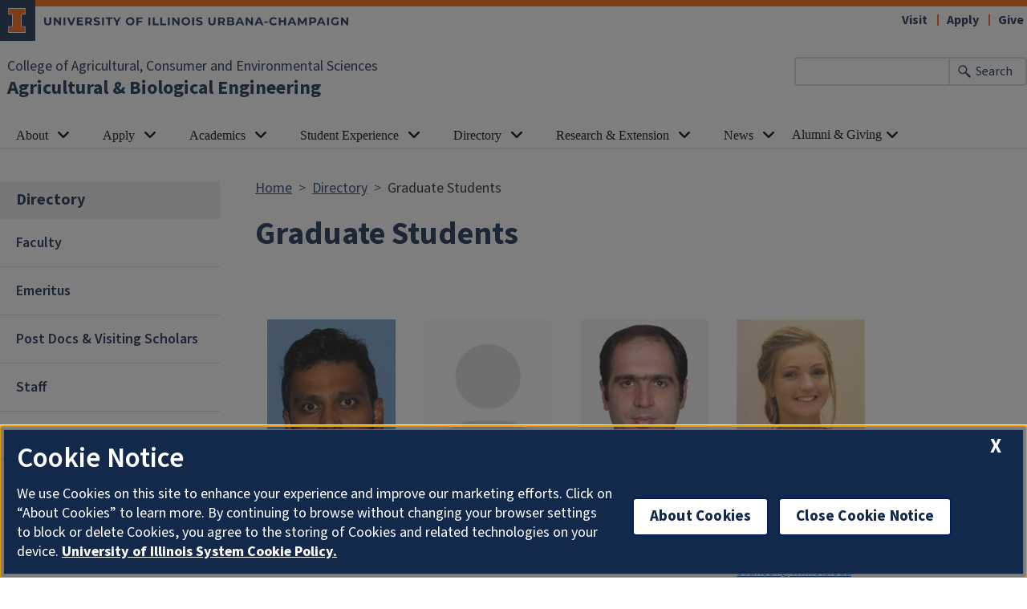

--- FILE ---
content_type: text/html; charset=UTF-8
request_url: https://abe.illinois.edu/directory/graduate-students
body_size: 5998
content:

<!DOCTYPE html>
<html lang="en" dir="ltr" prefix="content: http://purl.org/rss/1.0/modules/content/  dc: http://purl.org/dc/terms/  foaf: http://xmlns.com/foaf/0.1/  og: http://ogp.me/ns#  rdfs: http://www.w3.org/2000/01/rdf-schema#  schema: http://schema.org/  sioc: http://rdfs.org/sioc/ns#  sioct: http://rdfs.org/sioc/types#  skos: http://www.w3.org/2004/02/skos/core#  xsd: http://www.w3.org/2001/XMLSchema# ">
  <head>
    <meta charset="utf-8" />
<link rel="canonical" href="https://abe.illinois.edu/directory/graduate-students" />
<meta property="og:image" content="https://abe.illinois.edu/" />
<meta name="Generator" content="Drupal 10 (https://www.drupal.org)" />
<meta name="MobileOptimized" content="width" />
<meta name="HandheldFriendly" content="true" />
<meta name="viewport" content="width=device-width, initial-scale=1.0" />
<link rel="icon" href="/profiles/contrib/illinois_framework_profile/favicon.ico" type="image/vnd.microsoft.icon" />
<script src="/sites/default/files/google_tag/google_tag_manager/google_tag.script.js?t88nyq" defer></script>

    <link rel="dns-prefetch" href="//cdn.brand.illinois.edu">
    <link rel="dns-prefetch" href="//cdn.toolkit.illinois.edu">
    <link rel="dns-prefetch" href="//cdn.disability.illinois.edu">
    <link rel="dns-prefetch" href="//onetrust.techservices.illinois.edu">
    <script src="https://onetrust.techservices.illinois.edu/scripttemplates/otSDKStub.js"  type="text/javascript" charset="UTF-8" data-domain-script="26be7d61-2017-4ea7-8a8b-8f1704889763"></script>
      <script type="text/javascript">function OptanonWrapper() { }</script>    <title>Graduate Students | Agricultural &amp; Biological Engineering | Illinois</title>
    <link rel="stylesheet" media="all" href="/sites/default/files/css/css_0N7t3uyM46wXiRNneWvYgC0NSbwVobYOfPAlcuKfpIc.css?delta=0&amp;language=en&amp;theme=aces_theme&amp;include=eJx1z0EOgzAMBMAPBXKo-p7KATdEOHHkNUL09UW9tIdy9GqkXdPEePjClWMWTSQD_JDSckiqDjfq95gI_Htfy8oAZUaY1Dg2tUpSXhyKnFILHk-jyrva-r_00rmqrMWH2zXZOQ2T1q6NmyN0MsrnqAVxtq2TjN9k3FrfkhQsPAcccK6fJ98G0GpF" />
<link rel="stylesheet" media="all" href="/sites/default/files/css/css_CEARpkH6X4l45tDVtS0iMNvc5XCARak6GD8TetsgY1w.css?delta=1&amp;language=en&amp;theme=aces_theme&amp;include=eJx1z0EOgzAMBMAPBXKo-p7KATdEOHHkNUL09UW9tIdy9GqkXdPEePjClWMWTSQD_JDSckiqDjfq95gI_Htfy8oAZUaY1Dg2tUpSXhyKnFILHk-jyrva-r_00rmqrMWH2zXZOQ2T1q6NmyN0MsrnqAVxtq2TjN9k3FrfkhQsPAcccK6fJ98G0GpF" />
<link rel="stylesheet" media="all" href="https://cdn.toolkit.illinois.edu/3/toolkit.css" />
<link rel="stylesheet" media="all" href="https://cdn.toolkit.illinois.edu/2.16/toolkit.css" />

    <script src="https://cdn.toolkit.illinois.edu/3/toolkit.js" type="module" blocking="render"></script>
<script src="https://cdn.toolkit.illinois.edu/2.16/toolkit.js"></script>

  </head>
    <body class="logged-out">
        <div class="visually-hidden-focusable skip-link p-3 container">
      <a href="#main-content" class="p-2">Skip to main content</a>
    </div>
    <noscript><iframe src="https://www.googletagmanager.com/ns.html?id=GTM-PRVF3MJ" height="0" width="0" style="display:none;visibility:hidden"></iframe></noscript>
      <div class="dialog-off-canvas-main-canvas d-flex flex-column h-100" data-off-canvas-main-canvas>
    


<div class="layout-container">
    <ilw-header>
            <a slot="primary-unit" href="https://aces.illinois.edu/">College of Agricultural, Consumer and Environmental Sciences</a>
        <a slot="site-name" href="/">Agricultural & Biological Engineering</a>
  <form slot="search" method="get" action="/search/node" role="search">
    <input type="search" name="keys" aria-labelledby="search-button">
    <button id="search-button" type="submit">Search</button>
  </form>
  <nav slot="links" aria-label="Utility">
    <ul>
                                        <li><a id="il-link--1" href="https://abe.illinois.edu/visit">Visit</a></li>
                                                <li><a id="il-link--2" href="https://abe.illinois.edu/apply">Apply</a></li>
                                                <li><a id="il-link--3" href="https://abe.illinois.edu/give">Give</a></li>
                  </ul>
  </nav>
  <ilw-header-menu slot="navigation">
          

        
        <ul>
                  <li>
          <ilw-header-menu-section linked="true">
        <a slot="link" href="/about">About</a>
                <ul>
                  <li>
    <a href="/about/history">History</a>
    </li>

                  <li>
    <a href="/about/what-we-do-why-it-matters">What We Do &amp; Why It Matters</a>
    </li>

                  <li>
    <a href="/about/policies">Policies</a>
    </li>

                  <li>
    <a href="/about/contact-us">Contact Us</a>
    </li>

          </ul>
  
      </ilw-header-menu-section>
    </li>

                  <li>
          <ilw-header-menu-section linked="true">
        <a slot="link" href="/apply-0">Apply</a>
                <ul>
                  <li>
    <a href="/apply/visit">Visit</a>
    </li>

                  <li>
          <ilw-header-menu-section linked="true">
        <a slot="link" href="/apply">Admissions</a>
                <ul>
                  <li>
    <a href="/future-students/admissions/undergraduate-admissions">Undergraduate Admissions</a>
    </li>

                  <li>
    <a href="/future-students/admissions/graduate-admissions">Graduate Admissions</a>
    </li>

          </ul>
  
      </ilw-header-menu-section>
    </li>

                  <li>
          <ilw-header-menu-section linked="true">
        <a slot="link" href="/future-students/financial-support">Financial Support</a>
                <ul>
                  <li>
    <a href="/future-students/financial-support/undergraduate-financial-support">Undergraduate Financial Support</a>
    </li>

                  <li>
    <a href="/future-students/financial-support/graduate-financial-support">Graduate Financial Support</a>
    </li>

          </ul>
  
      </ilw-header-menu-section>
    </li>

          </ul>
  
      </ilw-header-menu-section>
    </li>

                  <li>
          <ilw-header-menu-section linked="true">
        <a slot="link" href="/academics">Academics</a>
                <ul>
                  <li>
          <ilw-header-menu-section linked="true">
        <a slot="link" href="/academics/undergraduate-degrees">Undergraduate Degrees</a>
                <ul>
                  <li>
          <ilw-header-menu-section linked="true">
        <a slot="link" href="/academics/undergraduate-degrees/agricultural-and-biological-engineering-major">Agricultural and Biological Engineering Major</a>
                <ul>
                  <li>
    <a href="/academics/undergraduate-degrees/agricultural-and-biological-engineering-major/abe-program">ABE Program Objectives, Outcomes and Statistics</a>
    </li>

          </ul>
  
      </ilw-header-menu-section>
    </li>

                  <li>
    <a href="/academics/undergraduate-degrees/engineering-technology-and-management-agricultural-systems">Engineering Technology and Management for Agricultural Systems Major</a>
    </li>

          </ul>
  
      </ilw-header-menu-section>
    </li>

                  <li>
          <ilw-header-menu-section linked="true">
        <a slot="link" href="/academics/graduate-degrees">Graduate Degrees</a>
                <ul>
                  <li>
    <a href="/academics/graduate-degrees/master-science-agricultural-and-biological-engineering">Master of Science in ABE</a>
    </li>

                  <li>
    <a href="/academics/graduate-degrees/master-science-engineering-technology-and-management-agricultural">Master of Science in ETMAS</a>
    </li>

                  <li>
    <a href="https://digitalag.illinois.edu/meng/degree-program/">Master of Engineering in Digital Agriculture</a>
    </li>

                  <li>
    <a href="/academics/graduate-degrees/phd-agricultural-and-biological-engineering">Ph.D. in ABE</a>
    </li>

                  <li>
    <a href="/academics/graduate-degrees/professional-science-masters-bioprocessing-and-bioenergy">Professional Science Master&#039;s in Bioprocessing and Bioenergy</a>
    </li>

                  <li>
    <a href="/academics/graduate-degrees/professional-science-masters-engineering-technology-and-management">Professional Science Master&#039;s in ETMAS</a>
    </li>

                  <li>
    <a href="/academics/graduate-degrees/abe-graduate-student-course-requirements">ABE Graduate Student Course Requirements</a>
    </li>

          </ul>
  
      </ilw-header-menu-section>
    </li>

                  <li>
          <ilw-header-menu-section linked="true">
        <a slot="link" href="/academics/certificates">Certificates</a>
                <ul>
                  <li>
    <a href="/academics/certificates/contextual-engineering-certificate">Contextual Engineering</a>
    </li>

                  <li>
    <a href="https://digitalag.illinois.edu/meng/professional-certificates/">Digital Agriculture</a>
    </li>

                  <li>
    <a href="/academics/certificates/food-bioprocess-engineering-certificate">Food &amp; Bioprocess Engineering</a>
    </li>

                  <li>
    <a href="/academics/certificates/industrial-agricultural-safety-health-certificate">Industrial &amp; Agricultural Safety &amp; Health</a>
    </li>

          </ul>
  
      </ilw-header-menu-section>
    </li>

                  <li>
    <a href="/academics/academic-resources">Academic Resources</a>
    </li>

                  <li>
    <a href="/academics/advising">Advising</a>
    </li>

          </ul>
  
      </ilw-header-menu-section>
    </li>

                  <li>
          <ilw-header-menu-section linked="true">
        <a slot="link" href="/current-students">Student Experience</a>
                <ul>
                  <li>
    <a href="/current-students/career-development">Career Development</a>
    </li>

                  <li>
    <a href="/student-experience/student-organizations">Student Organizations</a>
    </li>

                  <li>
    <a href="/current-students/study-abroad">Study Abroad</a>
    </li>

                  <li>
    <a href="/current-students/undergraduate-research">Undergraduate Research</a>
    </li>

          </ul>
  
      </ilw-header-menu-section>
    </li>

                  <li>
          <ilw-header-menu-section linked="true">
        <a slot="link" href="/directory">Directory</a>
                <ul>
                  <li>
    <a href="/directory/faculty">Faculty</a>
    </li>

                  <li>
    <a href="/directory/emeritus">Emeritus</a>
    </li>

                  <li>
    <a href="/directory/post-docs-visiting-scholars">Post Docs &amp; Visiting Scholars</a>
    </li>

                  <li>
    <a href="/directory/staff">Staff</a>
    </li>

                  <li>
    <a href="/directory/graduate-students">Graduate Students</a>
    </li>

          </ul>
  
      </ilw-header-menu-section>
    </li>

                  <li>
          <ilw-header-menu-section linked="true">
        <a slot="link" href="/research">Research &amp; Extension</a>
                <ul>
                  <li>
    <a href="/research/research-areas">Research Areas</a>
    </li>

                  <li>
    <a href="/research/extension-and-outreach">Extension and Outreach</a>
    </li>

                  <li>
    <a href="/research/labs-and-facilities">Labs and Facilities</a>
    </li>

          </ul>
  
      </ilw-header-menu-section>
    </li>

                  <li>
          <ilw-header-menu-section linked="true">
        <a slot="link" href="/news-events">News</a>
                <ul>
                  <li>
    <a href="https://aces.illinois.edu/tags/abe">Research News</a>
    </li>

                  <li>
    <a href="/news/department">Department News</a>
    </li>

                  <li>
    <a href="/news-events/abeillinois-connections">ABE@Illinois Connections</a>
    </li>

                  <li>
    <a href="https://calendars.illinois.edu/list/7146">ACES Seminars</a>
    </li>

                  <li>
    <a href="https://calendars.illinois.edu/list/6305">ABE Events</a>
    </li>

          </ul>
  
      </ilw-header-menu-section>
    </li>

                  <li>
          <ilw-header-menu-section>
        <span slot="label">Alumni &amp; Giving</span>
                <ul>
                  <li>
    <a href="/alumni-giving/alumni">Alumni</a>
    </li>

                  <li>
    <a href="/give">Give</a>
    </li>

                  <li>
          <ilw-header-menu-section>
        <span slot="label">Legacy</span>
                <ul>
                  <li>
    <a href="/alumni-giving/legacy/past-department-heads">Past Department Heads</a>
    </li>

                  <li>
    <a href="/alumni-giving/legacy/past-faculty-members">Past Faculty Members</a>
    </li>

          </ul>
  
      </ilw-header-menu-section>
    </li>

          </ul>
  
      </ilw-header-menu-section>
    </li>

          </ul>
  




  

      </ilw-header-menu>
</ilw-header>

    <div class="region region-breadcrumb l-region l-region--breadcrumb">
    <div id="block-aces-theme-breadcrumbs" class="block block-system block-system-breadcrumb-block">
  
    
        <nav aria-label="breadcrumb">
    <h2 id="system-breadcrumb" class="visually-hidden">Breadcrumb</h2>
    <ol class="breadcrumb">
          <li class="breadcrumb-item">
                  <a href="/">Home</a>
              </li>
          <li class="breadcrumb-item">
                  <a href="/directory">Directory</a>
              </li>
          <li class="breadcrumb-item">
                  Graduate Students
              </li>
        </ol>
  </nav>

  </div>

  </div>

    <div class="region region-highlighted l-region l-region--highlighted">
    <div data-drupal-messages-fallback class="hidden"></div>

  </div>

    <div class="region region-help l-region l-region--help">
    <div id="block-aces-theme-page-title" class="block block-core block-page-title-block">
  
    
      
  <h1><span class="field field--name-title field--type-string field--label-hidden">Graduate Students</span>
</h1>


  </div>

  </div>

  

    
    
      
  <a name="main-content" aria-label="Start of content region"></a>
  <main class="region region-content l-region l-region--content has-sidebar" role="main">
  <div class="il-content-with-section-nav section-nav-example">
    <div  class="region region-sidebar-first l-region l-region--sidebar-first il-section-nav">
    <il-section-nav aria-labelledby="block-aces-theme-sidenavigation-menu" id="block-aces-theme-sidenavigation" class="block block-menu navigation menu--main">
      
  <h3 id="block-aces-theme-sidenavigation-menu"><a href="/directory" class="menu-item--active-trail" data-drupal-link-system-path="node/5">Directory</a></h3>
  

        
       <ul data-block="sidebar_first" region="sidebar_first" class="menu">
            <li>
        <a href="/directory/faculty" data-drupal-link-system-path="node/37">Faculty</a>
              </li>
          <li>
        <a href="/directory/emeritus" data-drupal-link-system-path="node/36">Emeritus</a>
              </li>
          <li>
        <a href="/directory/post-docs-visiting-scholars" data-drupal-link-system-path="node/39">Post Docs &amp; Visiting Scholars</a>
              </li>
          <li>
        <a href="/directory/staff" data-drupal-link-system-path="node/40">Staff</a>
              </li>
          <li>
        <a href="/directory/graduate-students" data-drupal-link-system-path="node/38" class="is-active" aria-current="page">Graduate Students</a>
              </li>
      </ul>
  

  </il-section-nav>

</div>

    
    <div class="il-content">

              
                                          

    <div  id="paragraph--116"  id="paragraph--116" class="paragraph il-formatted paragraph--type--rt paragraph--view-mode--full d-flex background--color--white">
          <div class="col-lg-12 col-md-12 col-sm-12 d-flex row paragraph--type--rt__wrapper fixed-width">
                                                          <div class="col-lg-12 col-md-12 column--0 col-sm-12 field--name-field-rt__content__wrapper">
                                    <div class="field--name-field-rt__body body">    <div  id="paragraph--115"  id="paragraph--115" class="paragraph paragraph--type--rt-content paragraph--view-mode--default">
          
  <div class="field field--name-field-rt-content-body field--type-text-with-summary field--label-visually_hidden">
    <div class="field__label visually-hidden">Rich Text</div>
                  <div class="field__item field--type-text-with-summary"><script type="text/javascript" src="//ws.engr.illinois.edu/directory/list.asp?unit=1741&amp;cat=8,30,32,29&amp;template=2687"></script></div>
              </div>

      </div>
</div>
        </div>
              </div>
      </div>

                  </div>
  </div>
                  
  </main>

    
  
<ilw-footer>
            <a slot="primary-unit" href="https://aces.illinois.edu/">College of Agricultural, Consumer and Environmental Sciences</a>
        <a slot="site-name" href="/">Agricultural & Biological Engineering</a>
  <nav slot="social" aria-label="Social media">
    <ul>
              <li><a data-service="instagram" href="https://www.instagram.com/abe_illinois/">Instagram</a></li>
                    <li><a data-service="facebook" href="https://www.facebook.com/ABEIllinois">Facebook</a></li>
                    <li><a data-service="x" href="https://x.com/illinoisabe">x</a></li>
                          <li><a data-service="linkedin" href="https://www.linkedin.com/company/abeillinois/">LinkedIn</a></li>
                      </ul>
  </nav>
  <address slot="address">
    <p>
              1304 W. Pennsylvania Ave.
          </p>
        <p>
              Urbana,
                    IL
                    61801
          </p>
          <p><a href="tel:217-333-3570">217-333-3570</a></p>
              <p>Email: <a href="mailto:abe@illinois.edu">abe@illinois.edu</a></p>
              <div class="footer-colleges">
                                                                                                </div>
      </address>
  <div slot="actions">
                              <a href="https://inside.aces.illinois.edu/">Inside ACES (Fac/Staff)</a>
                                    <a href="https://forms.clickup.com/8455368/f/82168-9027/4T3S11MOV5D10YM9AL">Web Feedback/Requests</a>
                                                                                <a href="/user">Login</a>
  </div>
  <div class="footer-menus">
    <div>
              <nav aria-label="Campus Footer Links"><div id="block-footermenufirst" class="block block-system block-system-menu-blockfooter-menu-first">
  
      <h2>Departmental Resources</h2>
    
      
        <ul data-block="footer" region="footer" class="nav navbar-nav">
                  <li class="nav-item">
        <a href="/directory" class="nav-link" data-drupal-link-system-path="node/5">Faculty and Staff</a>
              </li>
                <li class="nav-item">
        <a href="/academics/undergraduate-degrees" class="nav-link" data-drupal-link-system-path="node/16">Undergraduate Degrees</a>
              </li>
                <li class="nav-item">
        <a href="/academics/graduate-degrees" class="nav-link" data-drupal-link-system-path="node/17">Graduate Degrees</a>
              </li>
                <li class="nav-item">
        <a href="https://abe.illinois.edu/about/policies" class="nav-link">Department Bylaws</a>
              </li>
      </ul>
    


  </div>
</nav>
                    <nav aria-label="Campus Footer Links 2"></nav>
          </div>
    <div>
              <nav aria-label="Campus Footer Links 3"><div id="block-footermenuthird" class="block block-system block-system-menu-blockfooter-menu-third">
  
      <h2>College Resources</h2>
    
      
        <ul data-block="footer" region="footer" class="nav navbar-nav">
            <li class="nav-item">
      <a href="https://grainger.illinois.edu/" class="nav-link">Grainger College of Engineering</a>
          </li>
          <li class="nav-item">
      <a href="https://aces.illinois.edu" class="nav-link">College of ACES</a>
          </li>
          <li class="nav-item">
      <a href="https://aces.illinois.edu/future-students" class="nav-link">Future ACES Students</a>
          </li>
          <li class="nav-item">
      <a href="https://covid19.illinois.edu" class="nav-link">COVID-19</a>
          </li>
  </ul>
  


  </div>
</nav>
                    <nav aria-label="Campus Footer Links 4"></nav>
          </div>
  </div>
  <div id="google_translate_element"></div>
  <script>
    function googleTranslateElementInit() {
      new google.translate.TranslateElement({
        pageLanguage: 'en',
        layout: google.translate.TranslateElement.InlineLayout.SIMPLE,
        autoDisplay: false
      }, 'google_translate_element');
    }
  </script>
  <script src="//translate.google.com/translate_a/element.js?cb=googleTranslateElementInit" defer></script>
</ilw-footer>

</div>
  </div>

    
    <script type="application/json" data-drupal-selector="drupal-settings-json">{"path":{"baseUrl":"\/","pathPrefix":"","currentPath":"node\/38","currentPathIsAdmin":false,"isFront":false,"currentLanguage":"en"},"pluralDelimiter":"\u0003","google_cse":{"google_api":"xxxxxxxxxxxxxxxxxxxxxxxxxxxxxxx"},"galleria":{"aces_flickr_api":"xxxxxxxxxxxxxxxxxxxxxxxxxxxxxxx"},"directory":{"aces_unit_id":"1741"},"courses":{"aces_course_code":"abe"},"user":{"uid":0,"permissionsHash":"f00567081752a3945a6c125b7ae93208761d995a45a6a001183bcf667ce87a06"}}</script>
<script src="/sites/default/files/js/js_s3-1yFUkfQyQkm1mDMhYWEtWMvKn3_G1CwUR7TfMXTc.js?scope=footer&amp;delta=0&amp;language=en&amp;theme=aces_theme&amp;include=eJx9jsEOgzAMQ3-oEYdp34NCCawQmipJxfj7cYJtGrtZ9rNsjGStP2ihJkpVI6BnYVHSgGfUJ6Xootu7OWCs7Fv7qzAiM2nCD4-lQwbzjVMeQyfi5orl3pwSJgNGJ_OQeMckWTsoLrSKzsfP7JQdsJ_qP-5r75JzEZ6Tw-0aWamDKEuRvA_bCzn0ecI"></script>
<script src="/themes/custom/aces_theme/js/course-explorer.js?t88nyq" async></script>
<script src="/themes/custom/aces_theme/js/directory.js?t88nyq" async></script>
<script src="/sites/default/files/js/js_zD1ukyGH2hjZpZ0fFLRtk7xTjYhfBdzQlOhHkKtZHqc.js?scope=footer&amp;delta=3&amp;language=en&amp;theme=aces_theme&amp;include=eJx9jsEOgzAMQ3-oEYdp34NCCawQmipJxfj7cYJtGrtZ9rNsjGStP2ihJkpVI6BnYVHSgGfUJ6Xootu7OWCs7Fv7qzAiM2nCD4-lQwbzjVMeQyfi5orl3pwSJgNGJ_OQeMckWTsoLrSKzsfP7JQdsJ_qP-5r75JzEZ6Tw-0aWamDKEuRvA_bCzn0ecI"></script>
<script src="/themes/custom/aces_theme/css/galleria/plugins/flickr/galleria.flickr.js?t88nyq" async></script>
<script src="/sites/default/files/js/js_cHYsMwhOVkhvMH289TdWn4GxKyzbVSHTGOQJYxPgDAk.js?scope=footer&amp;delta=5&amp;language=en&amp;theme=aces_theme&amp;include=eJx9jsEOgzAMQ3-oEYdp34NCCawQmipJxfj7cYJtGrtZ9rNsjGStP2ihJkpVI6BnYVHSgGfUJ6Xootu7OWCs7Fv7qzAiM2nCD4-lQwbzjVMeQyfi5orl3pwSJgNGJ_OQeMckWTsoLrSKzsfP7JQdsJ_qP-5r75JzEZ6Tw-0aWamDKEuRvA_bCzn0ecI"></script>
<script src="https://emergency.publicaffairs.illinois.edu/illinois.js" async></script>
<script src="https://enroll.illinois.edu/ping" async></script>
<script src="/sites/default/files/js/js_b0H7-BqFeqsgho8EnEXbZeJkkX58REbHiPYHfvFrm8I.js?scope=footer&amp;delta=8&amp;language=en&amp;theme=aces_theme&amp;include=eJx9jsEOgzAMQ3-oEYdp34NCCawQmipJxfj7cYJtGrtZ9rNsjGStP2ihJkpVI6BnYVHSgGfUJ6Xootu7OWCs7Fv7qzAiM2nCD4-lQwbzjVMeQyfi5orl3pwSJgNGJ_OQeMckWTsoLrSKzsfP7JQdsJ_qP-5r75JzEZ6Tw-0aWamDKEuRvA_bCzn0ecI"></script>

  </body>
</html>


--- FILE ---
content_type: text/html; charset=utf-8
request_url: https://ws.engr.illinois.edu/directory/list.asp?unit=1741&cat=8,30,32,29&template=2687
body_size: 10159
content:
document.write('<div class=\"pane-0box\">');
document.write('<div class=\"row directoryList\">');
document.write('<div id=\"directorySection\" class=\"col-lg-12 col-md-12 col-sm-12 columns directorySection fixed-width\">');
document.write('<div class=\"directorySection--person\">');
document.write('  <div class=\"directorySection--person--photo\">');
document.write('    <a href=\"/directory/ali72\"><img src=\"//ws.engr.illinois.edu/directory/viewphoto.aspx?id=148552&s=215&type=portrait\" title=\"Muhammad  Ali\" alt=\"Muhammad  Ali\" /></a>');
document.write('  </div>');
document.write('  <div class=\"directorySection--person--role\">');
document.write('    <div class=\"name\"><a href=\"/directory/ali72\">Muhammad  Ali</a></div>');
document.write('    <div class=\"title\">Advisor: Dr. Amir Malvandi</div>');
document.write('    <div class=\"email\"><a href=\"mailto:ali72@illinois.edu\">ali72@illinois.edu</a></div>');
document.write('  </div>');
document.write('</div><div class=\"directorySection--person\">');
document.write('  <div class=\"directorySection--person--photo\">');
document.write('    <a href=\"/directory/buaryal2\"><img src=\"//ws.engr.illinois.edu/directory/viewphoto.aspx?id=159572&s=215&type=portrait\" title=\"Bhaskar Aryal\" alt=\"Bhaskar Aryal\" /></a>');
document.write('  </div>');
document.write('  <div class=\"directorySection--person--role\">');
document.write('    <div class=\"name\"><a href=\"/directory/buaryal2\">Bhaskar Aryal</a></div>');
document.write('    <div class=\"title\">Graduate Student</div>');
document.write('    <div class=\"email\"><a href=\"mailto:buaryal2@illinois.edu\">buaryal2@illinois.edu</a></div>');
document.write('  </div>');
document.write('</div><div class=\"directorySection--person\">');
document.write('  <div class=\"directorySection--person--photo\">');
document.write('    <a href=\"/directory/mazizi3\"><img src=\"//ws.engr.illinois.edu/directory/viewphoto.aspx?id=138263&s=215&type=portrait\" title=\"Mahdi  Azizi\" alt=\"Mahdi  Azizi\" /></a>');
document.write('  </div>');
document.write('  <div class=\"directorySection--person--role\">');
document.write('    <div class=\"name\"><a href=\"/directory/mazizi3\">Mahdi  Azizi</a></div>');
document.write('    <div class=\"title\">Graduate Student </div>');
document.write('    <div class=\"email\"><a href=\"mailto:mazizi3@illinois.edu\">mazizi3@illinois.edu</a></div>');
document.write('  </div>');
document.write('</div><div class=\"directorySection--person\">');
document.write('  <div class=\"directorySection--person--photo\">');
document.write('    <a href=\"/directory/evans37\"><img src=\"//ws.engr.illinois.edu/directory/viewphoto.aspx?id=116047&s=215&type=portrait\" title=\"Kaleigh N. Barnett\" alt=\"Kaleigh N. Barnett\" /></a>');
document.write('  </div>');
document.write('  <div class=\"directorySection--person--role\">');
document.write('    <div class=\"name\"><a href=\"/directory/evans37\">Kaleigh N. Barnett</a></div>');
document.write('    <div class=\"title\">Advisors: Drs. Angela Green-Miller and Josie Rudolphi </div>');
document.write('    <div class=\"email\"><a href=\"mailto:evans37@illinois.edu\">evans37@illinois.edu</a></div>');
document.write('  </div>');
document.write('</div><div class=\"directorySection--person\">');
document.write('  <div class=\"directorySection--person--photo\">');
document.write('    <a href=\"/directory/benicio2\"><img src=\"//ws.engr.illinois.edu/directory/viewphoto.aspx?id=144748&s=215&type=portrait\" title=\"Luana Benicio\" alt=\"Luana Benicio\" /></a>');
document.write('  </div>');
document.write('  <div class=\"directorySection--person--role\">');
document.write('    <div class=\"name\"><a href=\"/directory/benicio2\">Luana Benicio</a></div>');
document.write('    <div class=\"title\">Advisor: Dr. Isabella Condotta </div>');
document.write('    <div class=\"email\"><a href=\"mailto:benicio2@illinois.edu\">benicio2@illinois.edu</a></div>');
document.write('  </div>');
document.write('</div><div class=\"directorySection--person\">');
document.write('  <div class=\"directorySection--person--photo\">');
document.write('    <a href=\"/directory/emeryb2\"><img src=\"//ws.engr.illinois.edu/directory/viewphoto.aspx?id=158165&s=215&type=portrait\" title=\"Emery  Brewer\" alt=\"Emery  Brewer\" /></a>');
document.write('  </div>');
document.write('  <div class=\"directorySection--person--role\">');
document.write('    <div class=\"name\"><a href=\"/directory/emeryb2\">Emery  Brewer</a></div>');
document.write('    <div class=\"title\">Graduate Student</div>');
document.write('    <div class=\"email\"><a href=\"mailto:emeryb2@illinois.edu\">emeryb2@illinois.edu</a></div>');
document.write('  </div>');
document.write('</div><div class=\"directorySection--person\">');
document.write('  <div class=\"directorySection--person--photo\">');
document.write('    <a href=\"/directory/bruhn2\"><img src=\"//ws.engr.illinois.edu/directory/viewphoto.aspx?id=98694&s=215&type=portrait\" title=\"R. Caleb Bruhn\" alt=\"R. Caleb Bruhn\" /></a>');
document.write('  </div>');
document.write('  <div class=\"directorySection--person--role\">');
document.write('    <div class=\"name\"><a href=\"/directory/bruhn2\">R. Caleb Bruhn</a></div>');
document.write('    <div class=\"title\">Advisor: Dr. Richard Cooke</div>');
document.write('    <div class=\"email\"><a href=\"mailto:bruhn2@illinois.edu\">bruhn2@illinois.edu</a></div>');
document.write('  </div>');
document.write('</div><div class=\"directorySection--person\">');
document.write('  <div class=\"directorySection--person--photo\">');
document.write('    <a href=\"/directory/aidenhb2\"><img src=\"//ws.engr.illinois.edu/directory/viewphoto.aspx?id=158998&s=215&type=portrait\" title=\"Aiden Bui\" alt=\"Aiden Bui\" /></a>');
document.write('  </div>');
document.write('  <div class=\"directorySection--person--role\">');
document.write('    <div class=\"name\"><a href=\"/directory/aidenhb2\">Aiden Bui</a></div>');
document.write('    <div class=\"title\">Graduate Student</div>');
document.write('    <div class=\"email\"><a href=\"mailto:aidenhb2@illinois.edu\">aidenhb2@illinois.edu</a></div>');
document.write('  </div>');
document.write('</div><div class=\"directorySection--person\">');
document.write('  <div class=\"directorySection--person--photo\">');
document.write('    <a href=\"/directory/cbutsko2\"><img src=\"//ws.engr.illinois.edu/directory/viewphoto.aspx?id=131489&s=215&type=portrait\" title=\"Christina  Butsko\" alt=\"Christina  Butsko\" /></a>');
document.write('  </div>');
document.write('  <div class=\"directorySection--person--role\">');
document.write('    <div class=\"name\"><a href=\"/directory/cbutsko2\">Christina  Butsko</a></div>');
document.write('    <div class=\"title\">Advisor: Dr. Christina Tucker</div>');
document.write('    <div class=\"email\"><a href=\"mailto:cbutsko2@illinois.edu\">cbutsko2@illinois.edu</a></div>');
document.write('  </div>');
document.write('</div><div class=\"directorySection--person\">');
document.write('  <div class=\"directorySection--person--photo\">');
document.write('    <a href=\"/directory/hcaslin2\"><img src=\"//ws.engr.illinois.edu/directory/viewphoto.aspx?id=160096&s=215&type=portrait\" title=\"Hunter Kaitlyn Caslin\" alt=\"Hunter Kaitlyn Caslin\" /></a>');
document.write('  </div>');
document.write('  <div class=\"directorySection--person--role\">');
document.write('    <div class=\"name\"><a href=\"/directory/hcaslin2\">Hunter Kaitlyn Caslin</a></div>');
document.write('    <div class=\"title\">Graduate Student</div>');
document.write('    <div class=\"email\"><a href=\"mailto:hcaslin2@illinois.edu\">hcaslin2@illinois.edu</a></div>');
document.write('  </div>');
document.write('</div><div class=\"directorySection--person\">');
document.write('  <div class=\"directorySection--person--photo\">');
document.write('    <a href=\"/directory/yujinc5\"><img src=\"//ws.engr.illinois.edu/directory/viewphoto.aspx?id=115692&s=215&type=portrait\" title=\"Yujin  Choi\" alt=\"Yujin  Choi\" /></a>');
document.write('  </div>');
document.write('  <div class=\"directorySection--person--role\">');
document.write('    <div class=\"name\"><a href=\"/directory/yujinc5\">Yujin  Choi</a></div>');
document.write('    <div class=\"title\">Advisor: Dr. Jorge Guzman </div>');
document.write('    <div class=\"email\"><a href=\"mailto:yujinc5@illinois.edu\">yujinc5@illinois.edu</a></div>');
document.write('  </div>');
document.write('</div><div class=\"directorySection--person\">');
document.write('  <div class=\"directorySection--person--photo\">');
document.write('    <a href=\"/directory/ccholwe2\"><img src=\"//ws.engr.illinois.edu/directory/viewphoto.aspx?id=136319&s=215&type=portrait\" title=\"Crispin Cholwe\" alt=\"Crispin Cholwe\" /></a>');
document.write('  </div>');
document.write('  <div class=\"directorySection--person--role\">');
document.write('    <div class=\"name\"><a href=\"/directory/ccholwe2\">Crispin Cholwe</a></div>');
document.write('    <div class=\"title\">Advisor: Dr. Ann-Perry Witmer</div>');
document.write('    <div class=\"email\"><a href=\"mailto:ccholwe2@illinois.edu\">ccholwe2@illinois.edu</a></div>');
document.write('  </div>');
document.write('</div><div class=\"directorySection--person\">');
document.write('  <div class=\"directorySection--person--photo\">');
document.write('    <a href=\"/directory/kc101\"><img src=\"//ws.engr.illinois.edu/directory/viewphoto.aspx?id=144749&s=215&type=portrait\" title=\"Kshitij  Chowdhary\" alt=\"Kshitij  Chowdhary\" /></a>');
document.write('  </div>');
document.write('  <div class=\"directorySection--person--role\">');
document.write('    <div class=\"name\"><a href=\"/directory/kc101\">Kshitij  Chowdhary</a></div>');
document.write('    <div class=\"title\">Advisor: Dr. Beth Conerty</div>');
document.write('    <div class=\"email\"><a href=\"mailto:kc101@illinois.edu\">kc101@illinois.edu</a></div>');
document.write('  </div>');
document.write('</div><div class=\"directorySection--person\">');
document.write('  <div class=\"directorySection--person--photo\">');
document.write('    <a href=\"/directory/rdalke2\"><img src=\"//ws.engr.illinois.edu/directory/viewphoto.aspx?id=110566&s=215&type=portrait\" title=\"Rachel  Dalke\" alt=\"Rachel  Dalke\" /></a>');
document.write('  </div>');
document.write('  <div class=\"directorySection--person--role\">');
document.write('    <div class=\"name\"><a href=\"/directory/rdalke2\">Rachel  Dalke</a></div>');
document.write('    <div class=\"title\">Advisor: Dr. Laurie Leonelli</div>');
document.write('    <div class=\"email\"><a href=\"mailto:rdalke2@illinois.edu\">rdalke2@illinois.edu</a></div>');
document.write('  </div>');
document.write('</div><div class=\"directorySection--person\">');
document.write('  <div class=\"directorySection--person--photo\">');
document.write('    <a href=\"/directory/ksd5\"><img src=\"//ws.engr.illinois.edu/directory/viewphoto.aspx?id=134003&s=215&type=portrait\" title=\"Kristelle Dela Cruz\" alt=\"Kristelle Dela Cruz\" /></a>');
document.write('  </div>');
document.write('  <div class=\"directorySection--person--role\">');
document.write('    <div class=\"name\"><a href=\"/directory/ksd5\">Kristelle Dela Cruz</a></div>');
document.write('    <div class=\"title\">Advisor: Dr. Maria Chu</div>');
document.write('    <div class=\"email\"><a href=\"mailto:ksd5@illinois.edu\">ksd5@illinois.edu</a></div>');
document.write('  </div>');
document.write('</div><div class=\"directorySection--person\">');
document.write('  <div class=\"directorySection--person--photo\">');
document.write('    <a href=\"/directory/idiaz30\"><img src=\"//ws.engr.illinois.edu/directory/viewphoto.aspx?id=144750&s=215&type=portrait\" title=\"Ivan  Diaz\" alt=\"Ivan  Diaz\" /></a>');
document.write('  </div>');
document.write('  <div class=\"directorySection--person--role\">');
document.write('    <div class=\"name\"><a href=\"/directory/idiaz30\">Ivan  Diaz</a></div>');
document.write('    <div class=\"title\">Advisor: Dr. Paul Davidson</div>');
document.write('    <div class=\"email\"><a href=\"mailto:idiaz30@illinois.edu\">idiaz30@illinois.edu</a></div>');
document.write('  </div>');
document.write('</div><div class=\"directorySection--person\">');
document.write('  <div class=\"directorySection--person--photo\">');
document.write('    <a href=\"/directory/xinanf2\"><img src=\"//ws.engr.illinois.edu/directory/viewphoto.aspx?id=157034&s=215&type=portrait\" title=\"Xinan  Fan\" alt=\"Xinan  Fan\" /></a>');
document.write('  </div>');
document.write('  <div class=\"directorySection--person--role\">');
document.write('    <div class=\"name\"><a href=\"/directory/xinanf2\">Xinan  Fan</a></div>');
document.write('    <div class=\"title\">Graduate Student</div>');
document.write('    <div class=\"email\"><a href=\"mailto:xinanf2@illinois.edu\">xinanf2@illinois.edu</a></div>');
document.write('  </div>');
document.write('</div><div class=\"directorySection--person\">');
document.write('  <div class=\"directorySection--person--photo\">');
document.write('    <a href=\"/directory/sf16\"><img src=\"//ws.engr.illinois.edu/directory/viewphoto.aspx?id=113534&s=215&type=portrait\" title=\"Ali Fatemi Heydarabad\" alt=\"Ali Fatemi Heydarabad\" /></a>');
document.write('  </div>');
document.write('  <div class=\"directorySection--person--role\">');
document.write('    <div class=\"name\"><a href=\"/directory/sf16\">Ali Fatemi Heydarabad</a></div>');
document.write('    <div class=\"title\">Advisor: Dr. Tony Grift</div>');
document.write('    <div class=\"email\"><a href=\"mailto:sf16@illinois.edu\">sf16@illinois.edu</a></div>');
document.write('  </div>');
document.write('</div><div class=\"directorySection--person\">');
document.write('  <div class=\"directorySection--person--photo\">');
document.write('    <a href=\"/directory/fflores3\"><img src=\"//ws.engr.illinois.edu/directory/viewphoto.aspx?id=117051&s=215&type=portrait\" title=\"Fidelina Flores\" alt=\"Fidelina Flores\" /></a>');
document.write('  </div>');
document.write('  <div class=\"directorySection--person--role\">');
document.write('    <div class=\"name\"><a href=\"/directory/fflores3\">Fidelina Flores</a></div>');
document.write('    <div class=\"title\">Advisor: Dr. Gopu Nair</div>');
document.write('    <div class=\"email\"><a href=\"mailto:fflores3@illinois.edu\">fflores3@illinois.edu</a></div>');
document.write('  </div>');
document.write('</div><div class=\"directorySection--person\">');
document.write('  <div class=\"directorySection--person--photo\">');
document.write('    <a href=\"/directory/chg2\"><img src=\"//ws.engr.illinois.edu/directory/viewphoto.aspx?id=148516&s=215&type=portrait\" title=\"Carl Holton Gibson\" alt=\"Carl Holton Gibson\" /></a>');
document.write('  </div>');
document.write('  <div class=\"directorySection--person--role\">');
document.write('    <div class=\"name\"><a href=\"/directory/chg2\">Carl Holton Gibson</a></div>');
document.write('    <div class=\"title\">Advisor: Dr. Laurie Leonelli</div>');
document.write('    <div class=\"email\"><a href=\"mailto:chg2@illinois.edu\">chg2@illinois.edu</a></div>');
document.write('  </div>');
document.write('</div><div class=\"directorySection--person\">');
document.write('  <div class=\"directorySection--person--photo\">');
document.write('    <a href=\"/directory/rsg3\"><img src=\"//ws.engr.illinois.edu/directory/viewphoto.aspx?id=164435&s=215&type=portrait\" title=\"Raibrinder Singh Gohalwar\" alt=\"Raibrinder Singh Gohalwar\" /></a>');
document.write('  </div>');
document.write('  <div class=\"directorySection--person--role\">');
document.write('    <div class=\"name\"><a href=\"/directory/rsg3\">Raibrinder Singh Gohalwar</a></div>');
document.write('    <div class=\"title\">Graduate Student</div>');
document.write('    <div class=\"email\"><a href=\"mailto:rsg3@illinois.edu\">rsg3@illinois.edu</a></div>');
document.write('  </div>');
document.write('</div><div class=\"directorySection--person\">');
document.write('  <div class=\"directorySection--person--photo\">');
document.write('    <a href=\"/directory/mkg6\"><img src=\"//ws.engr.illinois.edu/directory/viewphoto.aspx?id=154367&s=215&type=portrait\" title=\"Kian Golkar Torghabeh\" alt=\"Kian Golkar Torghabeh\" /></a>');
document.write('  </div>');
document.write('  <div class=\"directorySection--person--role\">');
document.write('    <div class=\"name\"><a href=\"/directory/mkg6\">Kian Golkar Torghabeh</a></div>');
document.write('    <div class=\"title\">Advisor: Dr. Luciano Alves de Oliveira</div>');
document.write('    <div class=\"email\"><a href=\"mailto:mkg6@illinois.edu\">mkg6@illinois.edu</a></div>');
document.write('  </div>');
document.write('</div><div class=\"directorySection--person\">');
document.write('  <div class=\"directorySection--person--photo\">');
document.write('    <a href=\"/directory/xmg2\"><img src=\"//ws.engr.illinois.edu/directory/viewphoto.aspx?id=156695&s=215&type=portrait\" title=\"Xylia May Greeson\" alt=\"Xylia May Greeson\" /></a>');
document.write('  </div>');
document.write('  <div class=\"directorySection--person--role\">');
document.write('    <div class=\"name\"><a href=\"/directory/xmg2\">Xylia May Greeson</a></div>');
document.write('    <div class=\"title\">Advisor: Dr. Luciano Alves de Oliveira</div>');
document.write('    <div class=\"email\"><a href=\"mailto:xmg2@illinois.edu\">xmg2@illinois.edu</a></div>');
document.write('  </div>');
document.write('</div><div class=\"directorySection--person\">');
document.write('  <div class=\"directorySection--person--photo\">');
document.write('    <a href=\"/directory/tusharg2\"><img src=\"//ws.engr.illinois.edu/directory/viewphoto.aspx?id=147896&s=215&type=portrait\" title=\"Tushar Gupta\" alt=\"Tushar Gupta\" /></a>');
document.write('  </div>');
document.write('  <div class=\"directorySection--person--role\">');
document.write('    <div class=\"name\"><a href=\"/directory/tusharg2\">Tushar Gupta</a></div>');
document.write('    <div class=\"title\">Advisors: Drs. Cody Allen and Sunoj Shajahan </div>');
document.write('    <div class=\"email\"><a href=\"mailto:tusharg2@illinois.edu\">tusharg2@illinois.edu</a></div>');
document.write('  </div>');
document.write('</div><div class=\"directorySection--person\">');
document.write('  <div class=\"directorySection--person--photo\">');
document.write('    <a href=\"/directory/jharri56\"><img src=\"//ws.engr.illinois.edu/directory/viewphoto.aspx?id=134002&s=215&type=portrait\" title=\"Jake Michael Harris\" alt=\"Jake Michael Harris\" /></a>');
document.write('  </div>');
document.write('  <div class=\"directorySection--person--role\">');
document.write('    <div class=\"name\"><a href=\"/directory/jharri56\">Jake Michael Harris</a></div>');
document.write('    <div class=\"title\">Advisor: Dr. Laurie Leonelli</div>');
document.write('    <div class=\"email\"><a href=\"mailto:jharri56@illinois.edu\">jharri56@illinois.edu</a></div>');
document.write('  </div>');
document.write('</div><div class=\"directorySection--person\">');
document.write('  <div class=\"directorySection--person--photo\">');
document.write('    <a href=\"/directory/bnh2\"><img src=\"//ws.engr.illinois.edu/directory/viewphoto.aspx?id=136991&s=215&type=portrait\" title=\"Brandon N. Hollenback\" alt=\"Brandon N. Hollenback\" /></a>');
document.write('  </div>');
document.write('  <div class=\"directorySection--person--role\">');
document.write('    <div class=\"name\"><a href=\"/directory/bnh2\">Brandon N. Hollenback</a></div>');
document.write('    <div class=\"title\">Advisor: Dr. Paul Davidson</div>');
document.write('    <div class=\"email\"><a href=\"mailto:bnh2@illinois.edu\">bnh2@illinois.edu</a></div>');
document.write('  </div>');
document.write('</div><div class=\"directorySection--person\">');
document.write('  <div class=\"directorySection--person--photo\">');
document.write('    <a href=\"/directory/yaqihu2\"><img src=\"//ws.engr.illinois.edu/directory/viewphoto.aspx?id=158012&s=215&type=portrait\" title=\"Yaqi  Hu\" alt=\"Yaqi  Hu\" /></a>');
document.write('  </div>');
document.write('  <div class=\"directorySection--person--role\">');
document.write('    <div class=\"name\"><a href=\"/directory/yaqihu2\">Yaqi  Hu</a></div>');
document.write('    <div class=\"title\">Graduate Student</div>');
document.write('    <div class=\"email\"><a href=\"mailto:yaqihu2@illinois.edu\">yaqihu2@illinois.edu</a></div>');
document.write('  </div>');
document.write('</div><div class=\"directorySection--person\">');
document.write('  <div class=\"directorySection--person--photo\">');
document.write('    <a href=\"/directory/ajafari2\"><img src=\"//ws.engr.illinois.edu/directory/viewphoto.aspx?id=86360&s=215&type=portrait\" title=\"Amir Jafari\" alt=\"Amir Jafari\" /></a>');
document.write('  </div>');
document.write('  <div class=\"directorySection--person--role\">');
document.write('    <div class=\"name\"><a href=\"/directory/ajafari2\">Amir Jafari</a></div>');
document.write('    <div class=\"title\">Advisor: Dr. Cody Allen </div>');
document.write('    <div class=\"email\"><a href=\"mailto:ajafari2@illinois.edu\">ajafari2@illinois.edu</a></div>');
document.write('  </div>');
document.write('</div><div class=\"directorySection--person\">');
document.write('  <div class=\"directorySection--person--photo\">');
document.write('    <a href=\"/directory/lijiang3\"><img src=\"//ws.engr.illinois.edu/directory/viewphoto.aspx?id=111846&s=215&type=portrait\" title=\"Li Jiang\" alt=\"Li Jiang\" /></a>');
document.write('  </div>');
document.write('  <div class=\"directorySection--person--role\">');
document.write('    <div class=\"name\"><a href=\"/directory/lijiang3\">Li Jiang</a></div>');
document.write('    <div class=\"title\">Advisor: Dr. Xinlei Wang</div>');
document.write('    <div class=\"email\"><a href=\"mailto:lijiang3@illinois.edu\">lijiang3@illinois.edu</a></div>');
document.write('  </div>');
document.write('</div><div class=\"directorySection--person\">');
document.write('  <div class=\"directorySection--person--photo\">');
document.write('    <a href=\"/directory/njog2\"><img src=\"//ws.engr.illinois.edu/directory/viewphoto.aspx?id=156694&s=215&type=portrait\" title=\"Nihar Nitin Jog\" alt=\"Nihar Nitin Jog\" /></a>');
document.write('  </div>');
document.write('  <div class=\"directorySection--person--role\">');
document.write('    <div class=\"name\"><a href=\"/directory/njog2\">Nihar Nitin Jog</a></div>');
document.write('    <div class=\"title\">Graduate Student</div>');
document.write('    <div class=\"email\"><a href=\"mailto:njog2@illinois.edu\">njog2@illinois.edu</a></div>');
document.write('  </div>');
document.write('</div><div class=\"directorySection--person\">');
document.write('  <div class=\"directorySection--person--photo\">');
document.write('    <a href=\"/directory/namitaj2\"><img src=\"//ws.engr.illinois.edu/directory/viewphoto.aspx?id=164035&s=215&type=portrait\" title=\"Namita Johri\" alt=\"Namita Johri\" /></a>');
document.write('  </div>');
document.write('  <div class=\"directorySection--person--role\">');
document.write('    <div class=\"name\"><a href=\"/directory/namitaj2\">Namita Johri</a></div>');
document.write('    <div class=\"title\">Graduate Student</div>');
document.write('    <div class=\"email\"><a href=\"mailto:namitaj2@illinois.edu\">namitaj2@illinois.edu</a></div>');
document.write('  </div>');
document.write('</div><div class=\"directorySection--person\">');
document.write('  <div class=\"directorySection--person--photo\">');
document.write('    <a href=\"/directory/dpjung2\"><img src=\"//ws.engr.illinois.edu/directory/viewphoto.aspx?id=147894&s=215&type=portrait\" title=\"Danielle Jung\" alt=\"Danielle Jung\" /></a>');
document.write('  </div>');
document.write('  <div class=\"directorySection--person--role\">');
document.write('    <div class=\"name\"><a href=\"/directory/dpjung2\">Danielle Jung</a></div>');
document.write('    <div class=\"title\">Advisor: Dr. Paul Davidson </div>');
document.write('    <div class=\"email\"><a href=\"mailto:dpjung2@illinois.edu\">dpjung2@illinois.edu</a></div>');
document.write('  </div>');
document.write('</div><div class=\"directorySection--person\">');
document.write('  <div class=\"directorySection--person--photo\">');
document.write('    <a href=\"/directory/surjith2\"><img src=\"//ws.engr.illinois.edu/directory/viewphoto.aspx?id=156696&s=215&type=portrait\" title=\"Surjith Kaliyasundaram Udhayakumar\" alt=\"Surjith Kaliyasundaram Udhayakumar\" /></a>');
document.write('  </div>');
document.write('  <div class=\"directorySection--person--role\">');
document.write('    <div class=\"name\"><a href=\"/directory/surjith2\">Surjith Kaliyasundaram Udhayakumar</a></div>');
document.write('    <div class=\"title\">Graduate Student</div>');
document.write('    <div class=\"email\"><a href=\"mailto:surjith2@illinois.edu\">surjith2@illinois.edu</a></div>');
document.write('  </div>');
document.write('</div><div class=\"directorySection--person\">');
document.write('  <div class=\"directorySection--person--photo\">');
document.write('    <a href=\"/directory/kandume\"><img src=\"//ws.engr.illinois.edu/directory/viewphoto.aspx?id=142581&s=215&type=portrait\" title=\"Jason  Kandume\" alt=\"Jason  Kandume\" /></a>');
document.write('  </div>');
document.write('  <div class=\"directorySection--person--role\">');
document.write('    <div class=\"name\"><a href=\"/directory/kandume\">Jason  Kandume</a></div>');
document.write('    <div class=\"title\">Advisor: Dr. Richard Cooke</div>');
document.write('    <div class=\"email\"><a href=\"mailto:kandume@illinois.edu\">kandume@illinois.edu</a></div>');
document.write('  </div>');
document.write('</div><div class=\"directorySection--person\">');
document.write('  <div class=\"directorySection--person--photo\">');
document.write('    <a href=\"/directory/dkanner2\"><img src=\"//ws.engr.illinois.edu/directory/viewphoto.aspx?id=146408&s=215&type=portrait\" title=\"Dylan Webster Kanner\" alt=\"Dylan Webster Kanner\" /></a>');
document.write('  </div>');
document.write('  <div class=\"directorySection--person--role\">');
document.write('    <div class=\"name\"><a href=\"/directory/dkanner2\">Dylan Webster Kanner</a></div>');
document.write('    <div class=\"title\">Advisor: Dr. Paul Davidson </div>');
document.write('    <div class=\"email\"><a href=\"mailto:dkanner2@illinois.edu\">dkanner2@illinois.edu</a></div>');
document.write('  </div>');
document.write('</div><div class=\"directorySection--person\">');
document.write('  <div class=\"directorySection--person--photo\">');
document.write('    <a href=\"/directory/kawaako2\"><img src=\"//ws.engr.illinois.edu/directory/viewphoto.aspx?id=155923&s=215&type=portrait\" title=\"Nicole Kawaako\" alt=\"Nicole Kawaako\" /></a>');
document.write('  </div>');
document.write('  <div class=\"directorySection--person--role\">');
document.write('    <div class=\"name\"><a href=\"/directory/kawaako2\">Nicole Kawaako</a></div>');
document.write('    <div class=\"title\">Graduate Student</div>');
document.write('    <div class=\"email\"><a href=\"mailto:kawaako2@illinois.edu\">kawaako2@illinois.edu</a></div>');
document.write('  </div>');
document.write('</div><div class=\"directorySection--person\">');
document.write('  <div class=\"directorySection--person--photo\">');
document.write('    <a href=\"/directory/saroj2\"><img src=\"//ws.engr.illinois.edu/directory/viewphoto.aspx?id=149159&s=215&type=portrait\" title=\"Saroj Khanal\" alt=\"Saroj Khanal\" /></a>');
document.write('  </div>');
document.write('  <div class=\"directorySection--person--role\">');
document.write('    <div class=\"name\"><a href=\"/directory/saroj2\">Saroj Khanal</a></div>');
document.write('    <div class=\"title\">Advisor: Dr. Rabin Bhattarai </div>');
document.write('    <div class=\"email\"><a href=\"mailto:saroj2@illinois.edu\">saroj2@illinois.edu</a></div>');
document.write('  </div>');
document.write('</div><div class=\"directorySection--person\">');
document.write('  <div class=\"directorySection--person--photo\">');
document.write('    <a href=\"/directory/skl8\"><img src=\"//ws.engr.illinois.edu/directory/viewphoto.aspx?id=156692&s=215&type=portrait\" title=\"Santhosh Lagutuva Thulasiram Manikantan\" alt=\"Santhosh Lagutuva Thulasiram Manikantan\" /></a>');
document.write('  </div>');
document.write('  <div class=\"directorySection--person--role\">');
document.write('    <div class=\"name\"><a href=\"/directory/skl8\">Santhosh Lagutuva Thulasiram Manikantan</a></div>');
document.write('    <div class=\"title\">Graduate Student</div>');
document.write('    <div class=\"email\"><a href=\"mailto:skl8@illinois.edu\">skl8@illinois.edu</a></div>');
document.write('  </div>');
document.write('</div><div class=\"directorySection--person\">');
document.write('  <div class=\"directorySection--person--photo\">');
document.write('    <a href=\"/directory/lasalle4\"><img src=\"//ws.engr.illinois.edu/directory/viewphoto.aspx?id=146528&s=215&type=portrait\" title=\"Connor LaSalle\" alt=\"Connor LaSalle\" /></a>');
document.write('  </div>');
document.write('  <div class=\"directorySection--person--role\">');
document.write('    <div class=\"name\"><a href=\"/directory/lasalle4\">Connor LaSalle</a></div>');
document.write('    <div class=\"title\">Advisor: Dr. Ann-Perry Witmer</div>');
document.write('    <div class=\"email\"><a href=\"mailto:lasalle4@illinois.edu\">lasalle4@illinois.edu</a></div>');
document.write('  </div>');
document.write('</div><div class=\"directorySection--person\">');
document.write('  <div class=\"directorySection--person--photo\">');
document.write('    <a href=\"/directory/emilyjl3\"><img src=\"//ws.engr.illinois.edu/directory/viewphoto.aspx?id=115542&s=215&type=portrait\" title=\"Emily Lawson-Bulten\" alt=\"Emily Lawson-Bulten\" /></a>');
document.write('  </div>');
document.write('  <div class=\"directorySection--person--role\">');
document.write('    <div class=\"name\"><a href=\"/directory/emilyjl3\">Emily Lawson-Bulten</a></div>');
document.write('    <div class=\"title\">Advisor: Dr. Ann-Perry Witmer</div>');
document.write('    <div class=\"email\"><a href=\"mailto:emilyjl3@illinois.edu\">emilyjl3@illinois.edu</a></div>');
document.write('  </div>');
document.write('</div><div class=\"directorySection--person\">');
document.write('  <div class=\"directorySection--person--photo\">');
document.write('    <a href=\"/directory/tlecher\"><img src=\"//ws.engr.illinois.edu/directory/viewphoto.aspx?id=125498&s=215&type=portrait\" title=\"Timothy  Lecher\" alt=\"Timothy  Lecher\" /></a>');
document.write('  </div>');
document.write('  <div class=\"directorySection--person--role\">');
document.write('    <div class=\"name\"><a href=\"/directory/tlecher\">Timothy  Lecher</a></div>');
document.write('    <div class=\"title\">Advisor: Dr. Cody Allen</div>');
document.write('    <div class=\"email\"><a href=\"mailto:tlecher@illinois.edu\">tlecher@illinois.edu</a></div>');
document.write('  </div>');
document.write('</div><div class=\"directorySection--person\">');
document.write('  <div class=\"directorySection--person--photo\">');
document.write('    <a href=\"/directory/sl177\"><img src=\"//ws.engr.illinois.edu/directory/viewphoto.aspx?id=125791&s=215&type=portrait\" title=\"Sanghyup Lee\" alt=\"Sanghyup Lee\" /></a>');
document.write('  </div>');
document.write('  <div class=\"directorySection--person--role\">');
document.write('    <div class=\"name\"><a href=\"/directory/sl177\">Sanghyup Lee</a></div>');
document.write('    <div class=\"title\">Advisor: Dr. Maria Chu</div>');
document.write('    <div class=\"email\"><a href=\"mailto:sl177@illinois.edu\">sl177@illinois.edu</a></div>');
document.write('  </div>');
document.write('</div><div class=\"directorySection--person\">');
document.write('  <div class=\"directorySection--person--photo\">');
document.write('    <a href=\"/directory/rleyba\"><img src=\"//ws.engr.illinois.edu/directory/viewphoto.aspx?id=137246&s=215&type=portrait\" title=\"Roger  Leyba Mercado\" alt=\"Roger  Leyba Mercado\" /></a>');
document.write('  </div>');
document.write('  <div class=\"directorySection--person--role\">');
document.write('    <div class=\"name\"><a href=\"/directory/rleyba\">Roger  Leyba Mercado</a></div>');
document.write('    <div class=\"title\">Advisor: Dr. Luis Rodriguez </div>');
document.write('    <div class=\"email\"><a href=\"mailto:rleyba@illinois.edu\">rleyba@illinois.edu</a></div>');
document.write('  </div>');
document.write('</div><div class=\"directorySection--person\">');
document.write('  <div class=\"directorySection--person--photo\">');
document.write('    <a href=\"/directory/alinaal2\"><img src=\"//ws.engr.illinois.edu/directory/viewphoto.aspx?id=123281&s=215&type=portrait\" title=\"Alina  Lusebrink\" alt=\"Alina  Lusebrink\" /></a>');
document.write('  </div>');
document.write('  <div class=\"directorySection--person--role\">');
document.write('    <div class=\"name\"><a href=\"/directory/alinaal2\">Alina  Lusebrink</a></div>');
document.write('    <div class=\"title\">Advisor: Dr. Ann-Perry Witmer</div>');
document.write('    <div class=\"email\"><a href=\"mailto:alinaal2@illinois.edu\">alinaal2@illinois.edu</a></div>');
document.write('  </div>');
document.write('</div><div class=\"directorySection--person\">');
document.write('  <div class=\"directorySection--person--photo\">');
document.write('    <a href=\"/directory/cmahata2\"><img src=\"//ws.engr.illinois.edu/directory/viewphoto.aspx?id=136851&s=215&type=portrait\" title=\"Chandan  Mahata\" alt=\"Chandan  Mahata\" /></a>');
document.write('  </div>');
document.write('  <div class=\"directorySection--person--role\">');
document.write('    <div class=\"name\"><a href=\"/directory/cmahata2\">Chandan  Mahata</a></div>');
document.write('    <div class=\"title\">Advisor: Dr. Vijay Singh</div>');
document.write('    <div class=\"email\"><a href=\"mailto:cmahata2@illinois.edu\">cmahata2@illinois.edu</a></div>');
document.write('  </div>');
document.write('</div><div class=\"directorySection--person\">');
document.write('  <div class=\"directorySection--person--photo\">');
document.write('    <a href=\"/directory/agnesm2\"><img src=\"//ws.engr.illinois.edu/directory/viewphoto.aspx?id=106657&s=215&type=portrait\" title=\"Agnes  Millimouno\" alt=\"Agnes  Millimouno\" /></a>');
document.write('  </div>');
document.write('  <div class=\"directorySection--person--role\">');
document.write('    <div class=\"name\"><a href=\"/directory/agnesm2\">Agnes  Millimouno</a></div>');
document.write('    <div class=\"title\">Advisor: Drs. Richard Cooke and Rabin Bhattarai</div>');
document.write('    <div class=\"email\"><a href=\"mailto:agnesm2@illinois.edu\">agnesm2@illinois.edu</a></div>');
document.write('  </div>');
document.write('</div><div class=\"directorySection--person\">');
document.write('  <div class=\"directorySection--person--photo\">');
document.write('    <a href=\"/directory/jmingee2\"><img src=\"//ws.engr.illinois.edu/directory/viewphoto.aspx?id=124262&s=215&type=portrait\" title=\"Jess Mingee\" alt=\"Jess Mingee\" /></a>');
document.write('  </div>');
document.write('  <div class=\"directorySection--person--role\">');
document.write('    <div class=\"name\"><a href=\"/directory/jmingee2\">Jess Mingee</a></div>');
document.write('    <div class=\"title\">Advisor: Dr. Ann-Perry Witmer</div>');
document.write('    <div class=\"email\"><a href=\"mailto:jmingee2@illinois.edu\">jmingee2@illinois.edu</a></div>');
document.write('  </div>');
document.write('</div><div class=\"directorySection--person\">');
document.write('  <div class=\"directorySection--person--photo\">');
document.write('    <a href=\"/directory/davoudm2\"><img src=\"//ws.engr.illinois.edu/directory/viewphoto.aspx?id=149464&s=215&type=portrait\" title=\"David Mirzaei\" alt=\"David Mirzaei\" /></a>');
document.write('  </div>');
document.write('  <div class=\"directorySection--person--role\">');
document.write('    <div class=\"name\"><a href=\"/directory/davoudm2\">David Mirzaei</a></div>');
document.write('    <div class=\"title\">Advisor: Dr. Yuanhui Zhang </div>');
document.write('    <div class=\"email\"><a href=\"mailto:davoudm2@illinois.edu\">davoudm2@illinois.edu</a></div>');
document.write('  </div>');
document.write('</div><div class=\"directorySection--person\">');
document.write('  <div class=\"directorySection--person--photo\">');
document.write('    <a href=\"/directory/loram3\"><img src=\"//ws.engr.illinois.edu/directory/viewphoto.aspx?id=147898&s=215&type=portrait\" title=\"Lora Mohanty\" alt=\"Lora Mohanty\" /></a>');
document.write('  </div>');
document.write('  <div class=\"directorySection--person--role\">');
document.write('    <div class=\"name\"><a href=\"/directory/loram3\">Lora Mohanty</a></div>');
document.write('    <div class=\"title\">Advisor: Dr. Sunoj Shajahan</div>');
document.write('    <div class=\"email\"><a href=\"mailto:loram3@illinois.edu\">loram3@illinois.edu</a></div>');
document.write('  </div>');
document.write('</div><div class=\"directorySection--person\">');
document.write('  <div class=\"directorySection--person--photo\">');
document.write('    <a href=\"/directory/omonjur2\"><img src=\"//ws.engr.illinois.edu/directory/viewphoto.aspx?id=141238&s=215&type=portrait\" title=\"Ocean Monjur\" alt=\"Ocean Monjur\" /></a>');
document.write('  </div>');
document.write('  <div class=\"directorySection--person--role\">');
document.write('    <div class=\"name\"><a href=\"/directory/omonjur2\">Ocean Monjur</a></div>');
document.write('    <div class=\"title\">Advisor: Dr. Mohammed Kamruzzaman</div>');
document.write('    <div class=\"email\"><a href=\"mailto:omonjur2@illinois.edu\">omonjur2@illinois.edu</a></div>');
document.write('  </div>');
document.write('</div><div class=\"directorySection--person\">');
document.write('  <div class=\"directorySection--person--photo\">');
document.write('    <a href=\"/directory/snazari2\"><img src=\"//ws.engr.illinois.edu/directory/viewphoto.aspx?id=153535&s=215&type=portrait\" title=\"Seth Nazari\" alt=\"Seth Nazari\" /></a>');
document.write('  </div>');
document.write('  <div class=\"directorySection--person--role\">');
document.write('    <div class=\"name\"><a href=\"/directory/snazari2\">Seth Nazari</a></div>');
document.write('    <div class=\"title\">Advisor: Dr. Amir Malvandi</div>');
document.write('    <div class=\"email\"><a href=\"mailto:snazari2@illinois.edu\">snazari2@illinois.edu</a></div>');
document.write('  </div>');
document.write('</div><div class=\"directorySection--person\">');
document.write('  <div class=\"directorySection--person--photo\">');
document.write('    <a href=\"/directory/rnemati2\"><img src=\"//ws.engr.illinois.edu/directory/viewphoto.aspx?id=126012&s=215&type=portrait\" title=\"Ramin Nemati\" alt=\"Ramin Nemati\" /></a>');
document.write('  </div>');
document.write('  <div class=\"directorySection--person--role\">');
document.write('    <div class=\"name\"><a href=\"/directory/rnemati2\">Ramin Nemati</a></div>');
document.write('    <div class=\"title\">Advisor: Dr. Pawan Takhar</div>');
document.write('    <div class=\"email\"><a href=\"mailto:rnemati2@illinois.edu\">rnemati2@illinois.edu</a></div>');
document.write('  </div>');
document.write('</div><div class=\"directorySection--person\">');
document.write('  <div class=\"directorySection--person--photo\">');
document.write('    <a href=\"/directory/joberg2\"><img src=\"//ws.engr.illinois.edu/directory/viewphoto.aspx?id=147895&s=215&type=portrait\" title=\"James Oberg\" alt=\"James Oberg\" /></a>');
document.write('  </div>');
document.write('  <div class=\"directorySection--person--role\">');
document.write('    <div class=\"name\"><a href=\"/directory/joberg2\">James Oberg</a></div>');
document.write('    <div class=\"title\">Advisor: Dr. Paul Davidson </div>');
document.write('    <div class=\"email\"><a href=\"mailto:joberg2@illinois.edu\">joberg2@illinois.edu</a></div>');
document.write('  </div>');
document.write('</div><div class=\"directorySection--person\">');
document.write('  <div class=\"directorySection--person--photo\">');
document.write('    <a href=\"/directory/xne2\"><img src=\"//ws.engr.illinois.edu/directory/viewphoto.aspx?id=142081&s=215&type=portrait\" title=\"Xiomi Ortiz\" alt=\"Xiomi Ortiz\" /></a>');
document.write('  </div>');
document.write('  <div class=\"directorySection--person--role\">');
document.write('    <div class=\"name\"><a href=\"/directory/xne2\">Xiomi Ortiz</a></div>');
document.write('    <div class=\"title\">Advisor: Dr. Ann-Perry Witmer </div>');
document.write('    <div class=\"email\"><a href=\"mailto:xne2@illinois.edu\">xne2@illinois.edu</a></div>');
document.write('  </div>');
document.write('</div><div class=\"directorySection--person\">');
document.write('  <div class=\"directorySection--person--photo\">');
document.write('    <a href=\"/directory/miosman2\"><img src=\"//ws.engr.illinois.edu/directory/viewphoto.aspx?id=158580&s=215&type=portrait\" title=\"Mohamed Ibrahim Mohamed Osman\" alt=\"Mohamed Ibrahim Mohamed Osman\" /></a>');
document.write('  </div>');
document.write('  <div class=\"directorySection--person--role\">');
document.write('    <div class=\"name\"><a href=\"/directory/miosman2\">Mohamed Ibrahim Mohamed Osman</a></div>');
document.write('    <div class=\"title\">Graduate Student</div>');
document.write('    <div class=\"email\"><a href=\"mailto:miosman2@illinois.edu\">miosman2@illinois.edu</a></div>');
document.write('  </div>');
document.write('</div><div class=\"directorySection--person\">');
document.write('  <div class=\"directorySection--person--photo\">');
document.write('    <a href=\"/directory/shuvop2\"><img src=\"//ws.engr.illinois.edu/directory/viewphoto.aspx?id=147897&s=215&type=portrait\" title=\"Shuvo  Paul\" alt=\"Shuvo  Paul\" /></a>');
document.write('  </div>');
document.write('  <div class=\"directorySection--person--role\">');
document.write('    <div class=\"name\"><a href=\"/directory/shuvop2\">Shuvo  Paul</a></div>');
document.write('    <div class=\"title\">Advisor: Dr. Yuanhui Zhang </div>');
document.write('    <div class=\"email\"><a href=\"mailto:shuvop2@illinois.edu\">shuvop2@illinois.edu</a></div>');
document.write('  </div>');
document.write('</div><div class=\"directorySection--person\">');
document.write('  <div class=\"directorySection--person--photo\">');
document.write('    <a href=\"/directory/sp78\"><img src=\"//ws.engr.illinois.edu/directory/viewphoto.aspx?id=157209&s=215&type=portrait\" title=\"Sebastian Pena\" alt=\"Sebastian Pena\" /></a>');
document.write('  </div>');
document.write('  <div class=\"directorySection--person--role\">');
document.write('    <div class=\"name\"><a href=\"/directory/sp78\">Sebastian Pena</a></div>');
document.write('    <div class=\"title\">Graduate Student</div>');
document.write('    <div class=\"email\"><a href=\"mailto:sp78@illinois.edu\">sp78@illinois.edu</a></div>');
document.write('  </div>');
document.write('</div><div class=\"directorySection--person\">');
document.write('  <div class=\"directorySection--person--photo\">');
document.write('    <a href=\"/directory/operez30\"><img src=\"//ws.engr.illinois.edu/directory/viewphoto.aspx?id=147424&s=215&type=portrait\" title=\"Oscar Perez\" alt=\"Oscar Perez\" /></a>');
document.write('  </div>');
document.write('  <div class=\"directorySection--person--role\">');
document.write('    <div class=\"name\"><a href=\"/directory/operez30\">Oscar Perez</a></div>');
document.write('    <div class=\"title\">Advisor: Dr. Paul Davidson</div>');
document.write('    <div class=\"email\"><a href=\"mailto:operez30@illinois.edu\">operez30@illinois.edu</a></div>');
document.write('  </div>');
document.write('</div><div class=\"directorySection--person\">');
document.write('  <div class=\"directorySection--person--photo\">');
document.write('    <a href=\"/directory/spoudel2\"><img src=\"//ws.engr.illinois.edu/directory/viewphoto.aspx?id=153160&s=215&type=portrait\" title=\"Sandesh  Poudel\" alt=\"Sandesh  Poudel\" /></a>');
document.write('  </div>');
document.write('  <div class=\"directorySection--person--role\">');
document.write('    <div class=\"name\"><a href=\"/directory/spoudel2\">Sandesh  Poudel</a></div>');
document.write('    <div class=\"title\">Advisor: Dr. Sunoj Shajahan</div>');
document.write('    <div class=\"email\"><a href=\"mailto:spoudel2@illinois.edu\">spoudel2@illinois.edu</a></div>');
document.write('  </div>');
document.write('</div><div class=\"directorySection--person\">');
document.write('  <div class=\"directorySection--person--photo\">');
document.write('    <a href=\"/directory/revanth5\"><img src=\"//ws.engr.illinois.edu/directory/viewphoto.aspx?id=145970&s=215&type=portrait\" title=\"Revanth Pulamolu\" alt=\"Revanth Pulamolu\" /></a>');
document.write('  </div>');
document.write('  <div class=\"directorySection--person--role\">');
document.write('    <div class=\"name\"><a href=\"/directory/revanth5\">Revanth Pulamolu</a></div>');
document.write('    <div class=\"title\">Advisor: Dr. Beth Conerty </div>');
document.write('    <div class=\"email\"><a href=\"mailto:revanth5@illinois.edu\">revanth5@illinois.edu</a></div>');
document.write('  </div>');
document.write('</div><div class=\"directorySection--person\">');
document.write('  <div class=\"directorySection--person--photo\">');
document.write('    <a href=\"/directory/fqiu3\"><img src=\"//ws.engr.illinois.edu/directory/viewphoto.aspx?id=117573&s=215&type=portrait\" title=\"Fengqing Qiu\" alt=\"Fengqing Qiu\" /></a>');
document.write('  </div>');
document.write('  <div class=\"directorySection--person--role\">');
document.write('    <div class=\"name\"><a href=\"/directory/fqiu3\">Fengqing Qiu</a></div>');
document.write('    <div class=\"title\">Advisor: Dr. Xinlei Wang </div>');
document.write('    <div class=\"email\"><a href=\"mailto:fqiu3@illinois.edu\">fqiu3@illinois.edu</a></div>');
document.write('  </div>');
document.write('</div><div class=\"directorySection--person\">');
document.write('  <div class=\"directorySection--person--photo\">');
document.write('    <a href=\"/directory/sagarr2\"><img src=\"//ws.engr.illinois.edu/directory/viewphoto.aspx?id=123518&s=215&type=portrait\" title=\"Sagar  Regmi\" alt=\"Sagar  Regmi\" /></a>');
document.write('  </div>');
document.write('  <div class=\"directorySection--person--role\">');
document.write('    <div class=\"name\"><a href=\"/directory/sagarr2\">Sagar  Regmi</a></div>');
document.write('    <div class=\"title\">Advisor: Dr. Cody Allen </div>');
document.write('    <div class=\"email\"><a href=\"mailto:sagarr2@illinois.edu\">sagarr2@illinois.edu</a></div>');
document.write('  </div>');
document.write('</div><div class=\"directorySection--person\">');
document.write('  <div class=\"directorySection--person--photo\">');
document.write('    <a href=\"/directory/liampr2\"><img src=\"//ws.engr.illinois.edu/directory/viewphoto.aspx?id=134005&s=215&type=portrait\" title=\"Liam P. Reynolds\" alt=\"Liam P. Reynolds\" /></a>');
document.write('  </div>');
document.write('  <div class=\"directorySection--person--role\">');
document.write('    <div class=\"name\"><a href=\"/directory/liampr2\">Liam P. Reynolds</a></div>');
document.write('    <div class=\"title\">Advisor: Dr. Paul Davidson</div>');
document.write('    <div class=\"email\"><a href=\"mailto:liampr2@illinois.edu\">liampr2@illinois.edu</a></div>');
document.write('  </div>');
document.write('</div><div class=\"directorySection--person\">');
document.write('  <div class=\"directorySection--person--photo\">');
document.write('    <a href=\"/directory/rrocil2\"><img src=\"//ws.engr.illinois.edu/directory/viewphoto.aspx?id=147723&s=215&type=portrait\" title=\"Ryan Steve Rociles\" alt=\"Ryan Steve Rociles\" /></a>');
document.write('  </div>');
document.write('  <div class=\"directorySection--person--role\">');
document.write('    <div class=\"name\"><a href=\"/directory/rrocil2\">Ryan Steve Rociles</a></div>');
document.write('    <div class=\"title\">Advisor: Dr. Paul Davidson </div>');
document.write('    <div class=\"email\"><a href=\"mailto:rrocil2@illinois.edu\">rrocil2@illinois.edu</a></div>');
document.write('  </div>');
document.write('</div><div class=\"directorySection--person\">');
document.write('  <div class=\"directorySection--person--photo\">');
document.write('    <a href=\"/directory/jsadsad2\"><img src=\"//ws.engr.illinois.edu/directory/viewphoto.aspx?id=125699&s=215&type=portrait\" title=\"Jeric Sadsad\" alt=\"Jeric Sadsad\" /></a>');
document.write('  </div>');
document.write('  <div class=\"directorySection--person--role\">');
document.write('    <div class=\"name\"><a href=\"/directory/jsadsad2\">Jeric Sadsad</a></div>');
document.write('    <div class=\"title\">Advisor: Dr. Maria Chu</div>');
document.write('    <div class=\"email\"><a href=\"mailto:jsadsad2@illinois.edu\">jsadsad2@illinois.edu</a></div>');
document.write('  </div>');
document.write('</div><div class=\"directorySection--person\">');
document.write('  <div class=\"directorySection--person--photo\">');
document.write('    <a href=\"/directory/saldana8\"><img src=\"//ws.engr.illinois.edu/directory/viewphoto.aspx?id=116757&s=215&type=portrait\" title=\"Xochilth  Saldana\" alt=\"Xochilth  Saldana\" /></a>');
document.write('  </div>');
document.write('  <div class=\"directorySection--person--role\">');
document.write('    <div class=\"name\"><a href=\"/directory/saldana8\">Xochilth  Saldana</a></div>');
document.write('    <div class=\"title\">Advisor: Dr. Prasanta Kalita</div>');
document.write('    <div class=\"email\"><a href=\"mailto:saldana8@illinois.edu\">saldana8@illinois.edu</a></div>');
document.write('  </div>');
document.write('</div><div class=\"directorySection--person\">');
document.write('  <div class=\"directorySection--person--photo\">');
document.write('    <a href=\"/directory/norazs2\"><img src=\"//ws.engr.illinois.edu/directory/viewphoto.aspx?id=158803&s=215&type=portrait\" title=\"Nora Schnulle\" alt=\"Nora Schnulle\" /></a>');
document.write('  </div>');
document.write('  <div class=\"directorySection--person--role\">');
document.write('    <div class=\"name\"><a href=\"/directory/norazs2\">Nora Schnulle</a></div>');
document.write('    <div class=\"title\">Graduate Student</div>');
document.write('    <div class=\"email\"><a href=\"mailto:norazs2@illinois.edu\">norazs2@illinois.edu</a></div>');
document.write('  </div>');
document.write('</div><div class=\"directorySection--person\">');
document.write('  <div class=\"directorySection--person--photo\">');
document.write('    <a href=\"/directory/ds77\"><img src=\"//ws.engr.illinois.edu/directory/viewphoto.aspx?id=156280&s=215&type=portrait\" title=\"Deepika  Shrestha\" alt=\"Deepika  Shrestha\" /></a>');
document.write('  </div>');
document.write('  <div class=\"directorySection--person--role\">');
document.write('    <div class=\"name\"><a href=\"/directory/ds77\">Deepika  Shrestha</a></div>');
document.write('    <div class=\"title\">Graduate Student</div>');
document.write('    <div class=\"email\"><a href=\"mailto:ds77@illinois.edu\">ds77@illinois.edu</a></div>');
document.write('  </div>');
document.write('</div><div class=\"directorySection--person\">');
document.write('  <div class=\"directorySection--person--photo\">');
document.write('    <a href=\"/directory/lasimps2\"><img src=\"//ws.engr.illinois.edu/directory/viewphoto.aspx?id=164374&s=215&type=portrait\" title=\"Lane Simpson\" alt=\"Lane Simpson\" /></a>');
document.write('  </div>');
document.write('  <div class=\"directorySection--person--role\">');
document.write('    <div class=\"name\"><a href=\"/directory/lasimps2\">Lane Simpson</a></div>');
document.write('    <div class=\"title\">Graduate Student</div>');
document.write('    <div class=\"email\"><a href=\"mailto:lasimps2@illinois.edu\">lasimps2@illinois.edu</a></div>');
document.write('  </div>');
document.write('</div><div class=\"directorySection--person\">');
document.write('  <div class=\"directorySection--person--photo\">');
document.write('    <a href=\"/directory/singh141\"><img src=\"//ws.engr.illinois.edu/directory/viewphoto.aspx?id=153926&s=215&type=portrait\" title=\"Arshdeep Singh\" alt=\"Arshdeep Singh\" /></a>');
document.write('  </div>');
document.write('  <div class=\"directorySection--person--role\">');
document.write('    <div class=\"name\"><a href=\"/directory/singh141\">Arshdeep Singh</a></div>');
document.write('    <div class=\"title\">Advisor: Dr. Luciano Alves de Oliveira</div>');
document.write('    <div class=\"email\"><a href=\"mailto:singh141@illinois.edu\">singh141@illinois.edu</a></div>');
document.write('  </div>');
document.write('</div><div class=\"directorySection--person\">');
document.write('  <div class=\"directorySection--person--photo\">');
document.write('    <a href=\"/directory/atinder2\"><img src=\"//ws.engr.illinois.edu/directory/viewphoto.aspx?id=125467&s=215&type=portrait\" title=\"Atinder Singh\" alt=\"Atinder Singh\" /></a>');
document.write('  </div>');
document.write('  <div class=\"directorySection--person--role\">');
document.write('    <div class=\"name\"><a href=\"/directory/atinder2\">Atinder Singh</a></div>');
document.write('    <div class=\"title\">Advisor: Dr. Laurie Leonelli</div>');
document.write('    <div class=\"email\"><a href=\"mailto:atinder2@illinois.edu\">atinder2@illinois.edu</a></div>');
document.write('  </div>');
document.write('</div><div class=\"directorySection--person\">');
document.write('  <div class=\"directorySection--person--photo\">');
document.write('    <a href=\"/directory/rxs2\"><img src=\"//ws.engr.illinois.edu/directory/viewphoto.aspx?id=146477&s=215&type=portrait\" title=\"Ryan Xavier Sivertson\" alt=\"Ryan Xavier Sivertson\" /></a>');
document.write('  </div>');
document.write('  <div class=\"directorySection--person--role\">');
document.write('    <div class=\"name\"><a href=\"/directory/rxs2\">Ryan Xavier Sivertson</a></div>');
document.write('    <div class=\"title\">Advisor: Dr. Beth Conerty</div>');
document.write('    <div class=\"email\"><a href=\"mailto:rxs2@illinois.edu\">rxs2@illinois.edu</a></div>');
document.write('  </div>');
document.write('</div><div class=\"directorySection--person\">');
document.write('  <div class=\"directorySection--person--photo\">');
document.write('    <a href=\"/directory/disong2\"><img src=\"//ws.engr.illinois.edu/directory/viewphoto.aspx?id=127410&s=215&type=portrait\" title=\"Di  Song\" alt=\"Di  Song\" /></a>');
document.write('  </div>');
document.write('  <div class=\"directorySection--person--role\">');
document.write('    <div class=\"name\"><a href=\"/directory/disong2\">Di  Song</a></div>');
document.write('    <div class=\"title\">Advisor: Dr. Mohammed Kamruzzaman</div>');
document.write('    <div class=\"email\"><a href=\"mailto:disong2@illinois.edu\">disong2@illinois.edu</a></div>');
document.write('  </div>');
document.write('</div><div class=\"directorySection--person\">');
document.write('  <div class=\"directorySection--person--photo\">');
document.write('    <a href=\"/directory/abigale3\"><img src=\"//ws.engr.illinois.edu/directory/viewphoto.aspx?id=159637&s=215&type=portrait\" title=\"Abbey Steele\" alt=\"Abbey Steele\" /></a>');
document.write('  </div>');
document.write('  <div class=\"directorySection--person--role\">');
document.write('    <div class=\"name\"><a href=\"/directory/abigale3\">Abbey Steele</a></div>');
document.write('    <div class=\"title\">Graduate Student</div>');
document.write('    <div class=\"email\"><a href=\"mailto:abigale3@illinois.edu\">abigale3@illinois.edu</a></div>');
document.write('  </div>');
document.write('</div><div class=\"directorySection--person\">');
document.write('  <div class=\"directorySection--person--photo\">');
document.write('    <a href=\"/directory/tarabey2\"><img src=\"//ws.engr.illinois.edu/directory/viewphoto.aspx?id=154794&s=215&type=portrait\" title=\"Mark Tarabey\" alt=\"Mark Tarabey\" /></a>');
document.write('  </div>');
document.write('  <div class=\"directorySection--person--role\">');
document.write('    <div class=\"name\"><a href=\"/directory/tarabey2\">Mark Tarabey</a></div>');
document.write('    <div class=\"title\">Graduate Student</div>');
document.write('    <div class=\"email\"><a href=\"mailto:tarabey2@illinois.edu\">tarabey2@illinois.edu</a></div>');
document.write('  </div>');
document.write('</div><div class=\"directorySection--person\">');
document.write('  <div class=\"directorySection--person--photo\">');
document.write('    <a href=\"/directory/luke14\"><img src=\"//ws.engr.illinois.edu/directory/viewphoto.aspx?id=164034&s=215&type=portrait\" title=\"Luke  Thurgood\" alt=\"Luke  Thurgood\" /></a>');
document.write('  </div>');
document.write('  <div class=\"directorySection--person--role\">');
document.write('    <div class=\"name\"><a href=\"/directory/luke14\">Luke  Thurgood</a></div>');
document.write('    <div class=\"title\">Graduate Student</div>');
document.write('    <div class=\"email\"><a href=\"mailto:luke14@illinois.edu\">luke14@illinois.edu</a></div>');
document.write('  </div>');
document.write('</div><div class=\"directorySection--person\">');
document.write('  <div class=\"directorySection--person--photo\">');
document.write('    <a href=\"/directory/ht15\"><img src=\"//ws.engr.illinois.edu/directory/viewphoto.aspx?id=126107&s=215&type=portrait\" title=\"Haribansha Timalsina\" alt=\"Haribansha Timalsina\" /></a>');
document.write('  </div>');
document.write('  <div class=\"directorySection--person--role\">');
document.write('    <div class=\"name\"><a href=\"/directory/ht15\">Haribansha Timalsina</a></div>');
document.write('    <div class=\"title\">Advisor: Dr. Rabin Bhattarai</div>');
document.write('    <div class=\"email\"><a href=\"mailto:ht15@illinois.edu\">ht15@illinois.edu</a></div>');
document.write('  </div>');
document.write('</div><div class=\"directorySection--person\">');
document.write('  <div class=\"directorySection--person--photo\">');
document.write('    <a href=\"/directory/seant3\"><img src=\"//ws.engr.illinois.edu/directory/viewphoto.aspx?id=127411&s=215&type=portrait\" title=\"Sean  Tormoehlen\" alt=\"Sean  Tormoehlen\" /></a>');
document.write('  </div>');
document.write('  <div class=\"directorySection--person--role\">');
document.write('    <div class=\"name\"><a href=\"/directory/seant3\">Sean  Tormoehlen</a></div>');
document.write('    <div class=\"title\">Advisor: Dr. Josie Rudolphi </div>');
document.write('    <div class=\"email\"><a href=\"mailto:seant3@illinois.edu\">seant3@illinois.edu</a></div>');
document.write('  </div>');
document.write('</div><div class=\"directorySection--person\">');
document.write('  <div class=\"directorySection--person--photo\">');
document.write('    <a href=\"/directory/sethtv2\"><img src=\"//ws.engr.illinois.edu/directory/viewphoto.aspx?id=156697&s=215&type=portrait\" title=\"Seth Van Hoveln\" alt=\"Seth Van Hoveln\" /></a>');
document.write('  </div>');
document.write('  <div class=\"directorySection--person--role\">');
document.write('    <div class=\"name\"><a href=\"/directory/sethtv2\">Seth Van Hoveln</a></div>');
document.write('    <div class=\"title\">Graduate Student</div>');
document.write('    <div class=\"email\"><a href=\"mailto:sethtv2@illinois.edu\">sethtv2@illinois.edu</a></div>');
document.write('  </div>');
document.write('</div><div class=\"directorySection--person\">');
document.write('  <div class=\"directorySection--person--photo\">');
document.write('    <a href=\"/directory/zihanw15\"><img src=\"//ws.engr.illinois.edu/directory/viewphoto.aspx?id=136408&s=215&type=portrait\" title=\"Zihan  Wang\" alt=\"Zihan  Wang\" /></a>');
document.write('  </div>');
document.write('  <div class=\"directorySection--person--role\">');
document.write('    <div class=\"name\"><a href=\"/directory/zihanw15\">Zihan  Wang</a></div>');
document.write('    <div class=\"title\">Advisor: Dr. Yuanhui Zhang</div>');
document.write('    <div class=\"email\"><a href=\"mailto:zihanw15@illinois.edu\">zihanw15@illinois.edu</a></div>');
document.write('  </div>');
document.write('</div><div class=\"directorySection--person\">');
document.write('  <div class=\"directorySection--person--photo\">');
document.write('    <a href=\"/directory/waqar4\"><img src=\"//ws.engr.illinois.edu/directory/viewphoto.aspx?id=142062&s=215&type=portrait\" title=\"Muhammad Waqar\" alt=\"Muhammad Waqar\" /></a>');
document.write('  </div>');
document.write('  <div class=\"directorySection--person--role\">');
document.write('    <div class=\"name\"><a href=\"/directory/waqar4\">Muhammad Waqar</a></div>');
document.write('    <div class=\"title\">Advisor: Dr. Yuanhui Zhang</div>');
document.write('    <div class=\"email\"><a href=\"mailto:waqar4@illinois.edu\">waqar4@illinois.edu</a></div>');
document.write('  </div>');
document.write('</div><div class=\"directorySection--person\">');
document.write('  <div class=\"directorySection--person--photo\">');
document.write('    <a href=\"/directory/jjwood3\"><img src=\"//ws.engr.illinois.edu/directory/viewphoto.aspx?id=79224&s=215&type=portrait\" title=\"Jacob Wood\" alt=\"Jacob Wood\" /></a>');
document.write('  </div>');
document.write('  <div class=\"directorySection--person--role\">');
document.write('    <div class=\"name\"><a href=\"/directory/jjwood3\">Jacob Wood</a></div>');
document.write('    <div class=\"title\">Advisor:  Dr. Rabin Bhattarai</div>');
document.write('    <div class=\"email\"><a href=\"mailto:jjwood3@illinois.edu\">jjwood3@illinois.edu</a></div>');
document.write('  </div>');
document.write('</div><div class=\"directorySection--person\">');
document.write('  <div class=\"directorySection--person--photo\">');
document.write('    <a href=\"/directory/qianyiw3\"><img src=\"//ws.engr.illinois.edu/directory/viewphoto.aspx?id=134004&s=215&type=portrait\" title=\"Lisa Wu\" alt=\"Lisa Wu\" /></a>');
document.write('  </div>');
document.write('  <div class=\"directorySection--person--role\">');
document.write('    <div class=\"name\"><a href=\"/directory/qianyiw3\">Lisa Wu</a></div>');
document.write('    <div class=\"title\">Advisor: Dr. Mohammed Kamruzzaman</div>');
document.write('    <div class=\"email\"><a href=\"mailto:qianyiw3@illinois.edu\">qianyiw3@illinois.edu</a></div>');
document.write('  </div>');
document.write('</div><div class=\"directorySection--person\">');
document.write('  <div class=\"directorySection--person--photo\">');
document.write('    <a href=\"/directory/sahary2\"><img src=\"//ws.engr.illinois.edu/directory/viewphoto.aspx?id=111845&s=215&type=portrait\" title=\"Sahar  Yousefi\" alt=\"Sahar  Yousefi\" /></a>');
document.write('  </div>');
document.write('  <div class=\"directorySection--person--role\">');
document.write('    <div class=\"name\"><a href=\"/directory/sahary2\">Sahar  Yousefi</a></div>');
document.write('    <div class=\"title\">Advisor: Dr. Salah Issa</div>');
document.write('    <div class=\"email\"><a href=\"mailto:sahary2@illinois.edu\">sahary2@illinois.edu</a></div>');
document.write('  </div>');
document.write('</div><div class=\"directorySection--person\">');
document.write('  <div class=\"directorySection--person--photo\">');
document.write('    <a href=\"/directory/sy26\"><img src=\"//ws.engr.illinois.edu/directory/viewphoto.aspx?id=141239&s=215&type=portrait\" title=\"Shaokang  Yuan\" alt=\"Shaokang  Yuan\" /></a>');
document.write('  </div>');
document.write('  <div class=\"directorySection--person--role\">');
document.write('    <div class=\"name\"><a href=\"/directory/sy26\">Shaokang  Yuan</a></div>');
document.write('    <div class=\"title\">Advisor: Dr. Cody Allen </div>');
document.write('    <div class=\"email\"><a href=\"mailto:sy26@illinois.edu\">sy26@illinois.edu</a></div>');
document.write('  </div>');
document.write('</div><div class=\"directorySection--person\">');
document.write('  <div class=\"directorySection--person--photo\">');
document.write('    <a href=\"/directory/bzelko2\"><img src=\"//ws.engr.illinois.edu/directory/viewphoto.aspx?id=157720&s=215&type=portrait\" title=\"Brighid Zelko\" alt=\"Brighid Zelko\" /></a>');
document.write('  </div>');
document.write('  <div class=\"directorySection--person--role\">');
document.write('    <div class=\"name\"><a href=\"/directory/bzelko2\">Brighid Zelko</a></div>');
document.write('    <div class=\"title\">Graduate Student</div>');
document.write('    <div class=\"email\"><a href=\"mailto:bzelko2@illinois.edu\">bzelko2@illinois.edu</a></div>');
document.write('  </div>');
document.write('</div><div class=\"directorySection--person\">');
document.write('  <div class=\"directorySection--person--photo\">');
document.write('    <a href=\"/directory/czhan106\"><img src=\"//ws.engr.illinois.edu/directory/viewphoto.aspx?id=91015&s=215&type=portrait\" title=\"Simon Zhang\" alt=\"Simon Zhang\" /></a>');
document.write('  </div>');
document.write('  <div class=\"directorySection--person--role\">');
document.write('    <div class=\"name\"><a href=\"/directory/czhan106\">Simon Zhang</a></div>');
document.write('    <div class=\"title\">Advisor:  Yuanhui Zhang</div>');
document.write('    <div class=\"email\"><a href=\"mailto:czhan106@illinois.edu\">czhan106@illinois.edu</a></div>');
document.write('  </div>');
document.write('</div><div class=\"directorySection--person\">');
document.write('  <div class=\"directorySection--person--photo\">');
document.write('    <a href=\"/directory/linshui2\"><img src=\"//ws.engr.illinois.edu/directory/viewphoto.aspx?id=159292&s=215&type=portrait\" title=\"Linshui  Zhang\" alt=\"Linshui  Zhang\" /></a>');
document.write('  </div>');
document.write('  <div class=\"directorySection--person--role\">');
document.write('    <div class=\"name\"><a href=\"/directory/linshui2\">Linshui  Zhang</a></div>');
document.write('    <div class=\"title\">Graduate Student</div>');
document.write('    <div class=\"email\"><a href=\"mailto:linshui2@illinois.edu\">linshui2@illinois.edu</a></div>');
document.write('  </div>');
document.write('</div><div class=\"directorySection--person\">');
document.write('  <div class=\"directorySection--person--photo\">');
document.write('    <a href=\"/directory/xiaoyu26\"><img src=\"//ws.engr.illinois.edu/directory/viewphoto.aspx?id=135666&s=215&type=portrait\" title=\"Xiaoyu  Zhang\" alt=\"Xiaoyu  Zhang\" /></a>');
document.write('  </div>');
document.write('  <div class=\"directorySection--person--role\">');
document.write('    <div class=\"name\"><a href=\"/directory/xiaoyu26\">Xiaoyu  Zhang</a></div>');
document.write('    <div class=\"title\">Advisor: Dr. Sunoj Shajahan</div>');
document.write('    <div class=\"email\"><a href=\"mailto:xiaoyu26@illinois.edu\">xiaoyu26@illinois.edu</a></div>');
document.write('  </div>');
document.write('</div><div class=\"directorySection--person\">');
document.write('  <div class=\"directorySection--person--photo\">');
document.write('    <a href=\"/directory/runyu2\"><img src=\"//ws.engr.illinois.edu/directory/viewphoto.aspx?id=124261&s=215&type=portrait\" title=\"Runyu  Zheng\" alt=\"Runyu  Zheng\" /></a>');
document.write('  </div>');
document.write('  <div class=\"directorySection--person--role\">');
document.write('    <div class=\"name\"><a href=\"/directory/runyu2\">Runyu  Zheng</a></div>');
document.write('    <div class=\"title\">Advisor: Dr. Mohammed Kamruzzaman</div>');
document.write('    <div class=\"email\"><a href=\"mailto:runyu2@illinois.edu\">runyu2@illinois.edu</a></div>');
document.write('  </div>');
document.write('</div></div>');
document.write('</div>');
document.write('</div>');

	function ShowTab(t) {
		for (i = 0; i < 0; i++) {
			document.getElementById('extDirectoryTab' + i + 'Container').style.display = "none";
			document.getElementById('extDirectoryTab' + i + 'Link').className = "off";
		}
		document.getElementById('extDirectoryTab' + t + 'Container').style.display = "block";
		document.getElementById('extDirectoryTab' + t + 'Link').className = "on";
	}
	

--- FILE ---
content_type: text/html; charset=utf-8
request_url: https://ws.engr.illinois.edu/directory/list.asp?unit=1741&cat=15,9,25&template=2673
body_size: 5696
content:
document.write('<div class=\"aces--wwdwim\">');
document.write('   <div class=\"aces--wwdwim--person\">');
document.write('  <h3 class=\"aces--wwdwim--person-name\"><a href=\"/directory/ronaldom\">Ronaldo  Maghirang</a></h3>');
document.write('  <div class=\"aces--wwdwim--person-title\">Head and Professor</div>');
document.write('  <div class=\"aces--wwdwim--person-mission-statement\"></div>');
document.write('</div><!-- END person div  --><div class=\"aces--wwdwim--person\">');
document.write('  <h3 class=\"aces--wwdwim--person-name\"><a href=\"/directory/allencm\">Cody M. Allen</a></h3>');
document.write('  <div class=\"aces--wwdwim--person-title\">Assistant Professor</div>');
document.write('  <div class=\"aces--wwdwim--person-mission-statement\"><div class=\"biodata_label\">Mission Statement</div>');
document.write('<ul>');
document.write('<li>Dr. Allen\'s research focuses improving the productivity, efficiency, and safety of modern agriculture. His primary interests are in controls and sensing for automated on- and off-highway machine systems, precision and digital agriculture technologies, and in-use machinery testing. His group also conducts engine and powertrain research by exploring new technologies, architectures, and fuels that reduce non-renewable energy consumption and harmful emissions.</li>');
document.write('</ul>');
document.write('</div>');
document.write('</div><!-- END person div  --><div class=\"aces--wwdwim--person\">');
document.write('  <h3 class=\"aces--wwdwim--person-name\"><a href=\"/directory/luciano8\">Luciano Alves de Oliveira</a></h3>');
document.write('  <div class=\"aces--wwdwim--person-title\">Assistant Professor</div>');
document.write('  <div class=\"aces--wwdwim--person-mission-statement\"></div>');
document.write('</div><!-- END person div  --><div class=\"aces--wwdwim--person\">');
document.write('  <h3 class=\"aces--wwdwim--person-name\"><a href=\"/directory/rbhatta2\">Rabin  Bhattarai</a></h3>');
document.write('  <div class=\"aces--wwdwim--person-title\">Associate Professor</div>');
document.write('  <div class=\"aces--wwdwim--person-mission-statement\"><div class=\"biodata_label\">Mission Statement</div>');
document.write('<ul>');
document.write('<li>Dr. Bhattarai discovers innovative ways to clean polluted waters. He uses laboratory and field experiments, along with computer simulation models, to study how various factors impact water quality.</li>');
document.write('</ul>');
document.write('</div>');
document.write('</div><!-- END person div  --><div class=\"aces--wwdwim--person\">');
document.write('  <h3 class=\"aces--wwdwim--person-name\"><a href=\"/directory/girishc\">Girish  Chowdhary</a></h3>');
document.write('  <div class=\"aces--wwdwim--person-title\">Associate Professor</div>');
document.write('  <div class=\"aces--wwdwim--person-mission-statement\"><div class=\"biodata_label\">Mission Statement</div>');
document.write('<ul>');
document.write('<li>Dr. Chowdhary is advancing how to design, build, and automate collaborative aerial and ground robotic systems. He advances machine learning and decision-making algorithms to enable drones and ground robots to collaboratively manage agricultural tasks. His work improves the robustness of robots utilized in fields, for agriculture, defense, home-land security, and remote environment exploration.</li>');
document.write('</ul>');
document.write('</div>');
document.write('</div><!-- END person div  --><div class=\"aces--wwdwim--person\">');
document.write('  <h3 class=\"aces--wwdwim--person-name\"><a href=\"/directory/mlchu\">Maria L.  Chu</a></h3>');
document.write('  <div class=\"aces--wwdwim--person-title\">Associate Professor and Director of Graduate Programs</div>');
document.write('  <div class=\"aces--wwdwim--person-mission-statement\"><div class=\"biodata_label\">Mission Statement</div>');
document.write('<ul>');
document.write('<li>Dr. Chu investigates how climate and land-use changes affect water quantity and quality in order to achieve a sustainable agro-ecosystem where productivity, environmental soundness, and social relevancy are optimized. She models the impacts of changes in environmental stressors on ecosystem services, and provides economic and social endpoints to these impacts.</li>');
document.write('</ul>');
document.write('</div>');
document.write('</div><!-- END person div  --><div class=\"aces--wwdwim--person\">');
document.write('  <h3 class=\"aces--wwdwim--person-name\"><a href=\"/directory/rcooke\">Richard Cooke</a></h3>');
document.write('  <div class=\"aces--wwdwim--person-title\">Professor</div>');
document.write('  <div class=\"aces--wwdwim--person-mission-statement\"><div class=\"biodata_label\">Mission Statement</div>');
document.write('<ul>');
document.write('<li>Dr. Cooke is increasing the efficiency of drainage-related best management practices, and developing protocols for their design. He also develops techniques to simplify the extraction of elevation data from a pulsed laser system (LiDAR) images, and creates rainfall harvesting systems to extend cropping into the dry season in Sierra Leone.</li>');
document.write('</ul>');
document.write('</div>');
document.write('</div><!-- END person div  --><div class=\"aces--wwdwim--person\">');
document.write('  <h3 class=\"aces--wwdwim--person-name\"><a href=\"/directory/pdavidso\">Paul C. Davidson</a></h3>');
document.write('  <div class=\"aces--wwdwim--person-title\">Associate Professor</div>');
document.write('  <div class=\"aces--wwdwim--person-mission-statement\"><div class=\"biodata_label\">Mission Statement</div>');
document.write('<ul>');
document.write('<li>Dr. Davidson improves and maintains surface water systems by reducing the transport of nutrients, pathogens, and pesticides from agricultural systems to waterways. He works with farmers and other stakeholders to develop solutions that protect the quality of our water resources while maintaining efficient farming operations.</li>');
document.write('</ul>');
document.write('</div>');
document.write('</div><!-- END person div  --><div class=\"aces--wwdwim--person\">');
document.write('  <h3 class=\"aces--wwdwim--person-name\"><a href=\"/directory/angelag\">Angela  Green-Miller</a></h3>');
document.write('  <div class=\"aces--wwdwim--person-title\">Associate Professor</div>');
document.write('  <div class=\"aces--wwdwim--person-mission-statement\"><div class=\"biodata_label\">Mission Statement</div>');
document.write('<ul>');
document.write('<li>Dr. Green advances our understanding of animal husbandry issues in order to address production and sustainability challenges. Using a systematic �speaking animal� approach to explore the interactions of animals with their environment, she designs housing systems and management strategies to simultaneously promote animal welfare and more efficient resource utilization.</li>');
document.write('</ul>');
document.write('</div>');
document.write('</div><!-- END person div  --><div class=\"aces--wwdwim--person\">');
document.write('  <h3 class=\"aces--wwdwim--person-name\"><a href=\"/directory/grift\">Tony E. Grift</a></h3>');
document.write('  <div class=\"aces--wwdwim--person-title\">Professor</div>');
document.write('  <div class=\"aces--wwdwim--person-mission-statement\"><div class=\"biodata_label\">Mission Statement</div>');
document.write('<ul>');
document.write('<li>Dr. Grift develops robotics and sensing technologies that aid agriculture with efficiently reaching its production potential while minimizing its environmental impact. The grand challenge is to set humanity on a trajectory where it can feed itself sustainably, indefinitely, and from renewable sources alone.</li>');
document.write('</ul>');
document.write('</div>');
document.write('</div><!-- END person div  --><div class=\"aces--wwdwim--person\">');
document.write('  <h3 class=\"aces--wwdwim--person-name\"><a href=\"/directory/jag\">Jorge A. Guzman</a></h3>');
document.write('  <div class=\"aces--wwdwim--person-title\">Research Assistant Professor</div>');
document.write('  <div class=\"aces--wwdwim--person-mission-statement\"></div>');
document.write('</div><!-- END person div  --><div class=\"aces--wwdwim--person\">');
document.write('  <h3 class=\"aces--wwdwim--person-name\"><a href=\"/directory/zhuffman\">Zach Huffman</a></h3>');
document.write('  <div class=\"aces--wwdwim--person-title\">Assistant Professor of Practice in Construction Management</div>');
document.write('  <div class=\"aces--wwdwim--person-mission-statement\"></div>');
document.write('</div><!-- END person div  --><div class=\"aces--wwdwim--person\">');
document.write('  <h3 class=\"aces--wwdwim--person-name\"><a href=\"/directory/salah01\">Salah F. Issa</a></h3>');
document.write('  <div class=\"aces--wwdwim--person-title\">Assistant Professor</div>');
document.write('  <div class=\"aces--wwdwim--person-mission-statement\"></div>');
document.write('</div><!-- END person div  --><div class=\"aces--wwdwim--person\">');
document.write('  <h3 class=\"aces--wwdwim--person-name\"><a href=\"/directory/travisj2\">Travis  Johnson</a></h3>');
document.write('  <div class=\"aces--wwdwim--person-title\">Instructor </div>');
document.write('  <div class=\"aces--wwdwim--person-mission-statement\"></div>');
document.write('</div><!-- END person div  --><div class=\"aces--wwdwim--person\">');
document.write('  <h3 class=\"aces--wwdwim--person-name\"><a href=\"/directory/pkalita\">Prasanta K. Kalita</a></h3>');
document.write('  <div class=\"aces--wwdwim--person-title\">Professor</div>');
document.write('  <div class=\"aces--wwdwim--person-mission-statement\"></div>');
document.write('</div><!-- END person div  --><div class=\"aces--wwdwim--person\">');
document.write('  <h3 class=\"aces--wwdwim--person-name\"><a href=\"/directory/mkamruz1\">Mohammed  Kamruzzaman</a></h3>');
document.write('  <div class=\"aces--wwdwim--person-title\">Assistant Professor</div>');
document.write('  <div class=\"aces--wwdwim--person-mission-statement\"><div class=\"biodata_label\">Mission Statement</div>');
document.write('<ul>');
document.write('<li><p id=\"isPasted\">Our mission is to drive innovation at the intersection of optical sensing such as hyperspectral imaging, NIR spectroscopy, FTIR spectroscopy, artificial intelligence, and organic nanozyme engineering to develop sustainable, data-driven solutions for real-time quality assessment, detection of toxic molecules, and characterization of food, bioproducts, and bioprocesses for advancing food security, safety, and environmental sustainability.</p><p><br></p></li>');
document.write('</ul>');
document.write('</div>');
document.write('</div><!-- END person div  --><div class=\"aces--wwdwim--person\">');
document.write('  <h3 class=\"aces--wwdwim--person-name\"><a href=\"/directory/kuhns2\">Brendan M. Kuhns</a></h3>');
document.write('  <div class=\"aces--wwdwim--person-title\">Instructor</div>');
document.write('  <div class=\"aces--wwdwim--person-mission-statement\"></div>');
document.write('</div><!-- END person div  --><div class=\"aces--wwdwim--person\">');
document.write('  <h3 class=\"aces--wwdwim--person-name\"><a href=\"/directory/lbl\">Laurie B. Leonelli</a></h3>');
document.write('  <div class=\"aces--wwdwim--person-title\">Assistant Professor</div>');
document.write('  <div class=\"aces--wwdwim--person-mission-statement\"><div class=\"biodata_label\">Mission Statement</div>');
document.write('<ul>');
document.write('<li>Dr. Leonelli integrates genomics, proteomics, and synthetic biology to engineer plants with improved photosynthesis. She investigates the natural diversity in photosynthetic enzymes from non-model and emerging model species to source materials for manipulating energy harvesting and dissipation in crops. </li>');
document.write('</ul>');
document.write('</div>');
document.write('</div><!-- END person div  --><div class=\"aces--wwdwim--person\">');
document.write('  <h3 class=\"aces--wwdwim--person-name\"><a href=\"/directory/amirm2\">Amir Malvandi</a></h3>');
document.write('  <div class=\"aces--wwdwim--person-title\">Assistant Professor </div>');
document.write('  <div class=\"aces--wwdwim--person-mission-statement\"></div>');
document.write('</div><!-- END person div  --><div class=\"aces--wwdwim--person\">');
document.write('  <h3 class=\"aces--wwdwim--person-name\"><a href=\"/directory/gnair\">Gopu  Nair</a></h3>');
document.write('  <div class=\"aces--wwdwim--person-title\">Teaching Assistant Professor</div>');
document.write('  <div class=\"aces--wwdwim--person-mission-statement\"></div>');
document.write('</div><!-- END person div  --><div class=\"aces--wwdwim--person\">');
document.write('  <h3 class=\"aces--wwdwim--person-name\"><a href=\"/directory/krausch\">Kent D. Rausch</a></h3>');
document.write('  <div class=\"aces--wwdwim--person-title\">Professor</div>');
document.write('  <div class=\"aces--wwdwim--person-mission-statement\"><div class=\"biodata_label\">Mission Statement</div>');
document.write('<ul>');
document.write('<li>Modern grain processes produce a high-valued primary product with an assortment of low-valued coproducts. Dr. Rausch improves nutrient separation in processing streams so the resulting coproducts are better suited to the end user and more valuable to the producer. Improved separation increases efficiency, reduces the environmental footprint, and increases sustainability of grain processing.</li>');
document.write('</ul>');
document.write('</div>');
document.write('</div><!-- END person div  --><div class=\"aces--wwdwim--person\">');
document.write('  <h3 class=\"aces--wwdwim--person-name\"><a href=\"/directory/j-reid1\">John F. Reid</a></h3>');
document.write('  <div class=\"aces--wwdwim--person-title\">Research Professor<br /> Executive Director, CDA and NAE member</div>');
document.write('  <div class=\"aces--wwdwim--person-mission-statement\"></div>');
document.write('</div><!-- END person div  --><div class=\"aces--wwdwim--person\">');
document.write('  <h3 class=\"aces--wwdwim--person-name\"><a href=\"/directory/lfr\">Luis Rodriguez</a></h3>');
document.write('  <div class=\"aces--wwdwim--person-title\">Associate Professor</div>');
document.write('  <div class=\"aces--wwdwim--person-mission-statement\"><div class=\"biodata_label\">Mission Statement</div>');
document.write('<ul>');
document.write('<li>Dr. Rodriguez specializes in biological system modeling, simulation, and analysis. He works to ensure that complex food and agricultural systems can operate efficiently, with minimal wastage, while managing costs for the benefit of both society and the environment.</p></li>');
document.write('</ul>');
document.write('</div>');
document.write('</div><!-- END person div  --><div class=\"aces--wwdwim--person\">');
document.write('  <h3 class=\"aces--wwdwim--person-name\"><a href=\"/directory/josier\">Josie M. Rudolphi</a></h3>');
document.write('  <div class=\"aces--wwdwim--person-title\">Associate Professor</div>');
document.write('  <div class=\"aces--wwdwim--person-mission-statement\"></div>');
document.write('</div><!-- END person div  --><div class=\"aces--wwdwim--person\">');
document.write('  <h3 class=\"aces--wwdwim--person-name\"><a href=\"/directory/sunoj\">Sunoj Shajahan</a></h3>');
document.write('  <div class=\"aces--wwdwim--person-title\">Assistant Professor </div>');
document.write('  <div class=\"aces--wwdwim--person-mission-statement\"></div>');
document.write('</div><!-- END person div  --><div class=\"aces--wwdwim--person\">');
document.write('  <h3 class=\"aces--wwdwim--person-name\"><a href=\"/directory/vsingh\">Vijay Singh</a></h3>');
document.write('  <div class=\"aces--wwdwim--person-title\">Founder Professor<br />Executive Director, IBRL</div>');
document.write('  <div class=\"aces--wwdwim--person-mission-statement\"></div>');
document.write('</div><!-- END person div  --><div class=\"aces--wwdwim--person\">');
document.write('  <h3 class=\"aces--wwdwim--person-name\"><a href=\"/directory/ptakhar\">Pawan Singh Takhar</a></h3>');
document.write('  <div class=\"aces--wwdwim--person-title\">Professor of Food Engineering</div>');
document.write('  <div class=\"aces--wwdwim--person-mission-statement\"><div class=\"biodata_label\">Mission Statement</div>');
document.write('<ul>');
document.write('<li><p>Dr. Takhar explores polymer mechanics coupled with movement of heat, moisture, and oil in porous foods to improve their quality during processing. He develops and solves multiscale mathematical models to improve food quality and processing technologies.  </p></li>');
document.write('</ul>');
document.write('</div>');
document.write('</div><!-- END person div  --><div class=\"aces--wwdwim--person\">');
document.write('  <h3 class=\"aces--wwdwim--person-name\"><a href=\"/directory/mtessum\">Mei  Tessum</a></h3>');
document.write('  <div class=\"aces--wwdwim--person-title\">Research Assistant Professor</div>');
document.write('  <div class=\"aces--wwdwim--person-mission-statement\"><div class=\"biodata_label\">Mission Statement</div>');
document.write('<ul>');
document.write('<li>Dr. Mei Tessum\'s research focuses on air pollution monitoring, environmental exposure modeling, and aerosol measurement and control technology. Specifically, she is interested in developing air quality monitoring strategies to collect high quality air pollution data, and producing accurate air pollution exposure estimates for health studies in both ambient and occupational settings using advanced statistical and machine learning methods. Her research also involves developing new approaches to measure aerosol properties and improving control methods for respirable particles. &#x0D;');
document.write('Before joining UIUC, Dr. Tessum was a postdoctoral fellow at the Department of Environmental and Occupational Health Sciences, the University of Washington in Seattle, and a staff epidemiologist at the China National Institute of Environmental Health in Beijing, China. She received a NIEHS traineeship through Biostatistics, Epidemiologic, and Bioinformatic Training in Environmental Health (BEBTEH), University of Washington (2016-2019), and a NIOSH traineeship through Midwest Center for Occupational Health and Safety, University of Minnesota. She also received a data science fellowship at Insight Data Science (2019). Dr. Tessum \'s formal training includes a M.S. and Ph.D. in environmental health with focus in exposure science and industrial hygiene, respectively, from the University of Minnesota, and a medical degree from the Tongji Medical College in Wuhan, China. </li>');
document.write('</ul>');
document.write('</div>');
document.write('</div><!-- END person div  --><div class=\"aces--wwdwim--person\">');
document.write('  <h3 class=\"aces--wwdwim--person-name\"><a href=\"/directory/awitmer\">Ann-Perry Witmer</a></h3>');
document.write('  <div class=\"aces--wwdwim--person-title\">Teaching Associate Professor</div>');
document.write('  <div class=\"aces--wwdwim--person-mission-statement\"></div>');
document.write('</div><!-- END person div  --><div class=\"aces--wwdwim--person\">');
document.write('  <h3 class=\"aces--wwdwim--person-name\"><a href=\"/directory/yzhang1\">Yuanhui  Zhang</a></h3>');
document.write('  <div class=\"aces--wwdwim--person-title\">Founder Professor</div>');
document.write('  <div class=\"aces--wwdwim--person-mission-statement\"><div class=\"biodata_label\">Mission Statement</div>');
document.write('<ul>');
document.write('<li><p>My lab conducts research in environment and energy.  We advance science and develop technology in conversion of biowaste (including food waste, algal bloom, sludge and animal waste) into biocrude oil and other biochemicals via hydrothermal liquefaction (HTL).  The HTL biocrude is then upgraded into drop-in transportation fuels via catalytic hydrotreating and distillation.   We also research on treatment, recovery and reuse of nutrients in the post-HTL wastewater (PHW) by means of membrane, electrochemical and algal culture.  Algal/crop culture in PHW potentially amplifies the biomass production by using the nutrients in the original biowaste multiple times.   This paradigm is referred to as \"Environment-Enhancing Energy\", aimed at achieving zero-carbon emission energy production.</p>&#x0D;');
document.write('&#x0D;');
document.write('<p>My lab also conducts research in room air distribution and air cleaning technologies. (<a href=\"https://www.routledge.com/Indoor-Air-Quality-Engineering/Zhang/p/book/9781566706742\">https://www.routledge.com/Indoor-Air-Quality-Engineering/Zhang/p/book/9781566706742</a>). We have developed a non-intrusive, full scale, and real-time measurement technology referred to as Volumetric Particle Tracking Velocimetry (VPTV).  This real-time, 3-D VPTV technology is featured by integrating smart cameras, GPU and parallel computing.  It has been successfully used in research projects of air quality and disease transmission in indoor environment such as aircraft cabins and air cleaning for vehicles.  In the air cleaning area, we conduct research on aerodynamic particle separation technologies utilizing low-pressure and low-turbulent intensity, instead of the conventional theory using high-pressure and high-turbulence, to improve particle separation and energy efficiency.  </p>&#x0D;');
document.write('&#x0D;');
document.write('<strong>For more information:</strong>&#x0D;');
document.write('<ul>&#x0D;');
document.write('	<li><a href=\"https://www.youtube.com/watch?v=okQ4VgoDTPQ\">Environment-Enhancing Energy Research at UIUC - YouTube</a></li>&#x0D;');
document.write('	<li><a href=\"https://e2energylab.web.illinois.edu/\">Environment-Enhancing Energy (E2-E) Laboratory</a></li>&#x0D;');
document.write('</ul>&#x0D;');
document.write('</li>');
document.write('</ul>');
document.write('</div>');
document.write('</div><!-- END person div  --></div>');

	function ShowTab(t) {
		for (i = 0; i < 0; i++) {
			document.getElementById('extDirectoryTab' + i + 'Container').style.display = "none";
			document.getElementById('extDirectoryTab' + i + 'Link').className = "off";
		}
		document.getElementById('extDirectoryTab' + t + 'Container').style.display = "block";
		document.getElementById('extDirectoryTab' + t + 'Link').className = "on";
	}
	

--- FILE ---
content_type: text/javascript
request_url: https://abe.illinois.edu/sites/default/files/js/js_zD1ukyGH2hjZpZ0fFLRtk7xTjYhfBdzQlOhHkKtZHqc.js?scope=footer&delta=3&language=en&theme=aces_theme&include=eJx9jsEOgzAMQ3-oEYdp34NCCawQmipJxfj7cYJtGrtZ9rNsjGStP2ihJkpVI6BnYVHSgGfUJ6Xootu7OWCs7Fv7qzAiM2nCD4-lQwbzjVMeQyfi5orl3pwSJgNGJ_OQeMckWTsoLrSKzsfP7JQdsJ_qP-5r75JzEZ6Tw-0aWamDKEuRvA_bCzn0ecI
body_size: 29435
content:
/* @license GPL-2.0-or-later https://www.drupal.org/licensing/faq */
if(typeof faculty_explorer_type!='undefined'){var $=jQuery;$(document).ready(function(){var current_url=window.location.href;var animal_selected=current_url.match(/(?:animal=)(.*?)(?=&|$)/);if(typeof animal_selected=='undefined'||animal_selected==null)animal_selected='all-animals';else animal_selected=animal_selected[1];var discipline_selected=current_url.match(/(?:discipline=)(.*?)(?=&|$)/);if(typeof discipline_selected=='undefined'||discipline_selected==null)discipline_selected='all-disciplines';else discipline_selected=discipline_selected[1];$('#'+animal_selected).prop("checked",true);$('#'+discipline_selected).prop("checked",true);animal_selected=$('#'+animal_selected).val();discipline_selected=$('#'+discipline_selected).val();displayResultsDirectory(animal_selected,discipline_selected);});$("input:radio").change(function(){var animal_selected=$("input[name='animal']:checked").val();var discipline_selected=$("input[name='discipline']:checked").val();displayResultsDirectory(animal_selected,discipline_selected);});$(".faculty-explorer--animal--plus-minus").click(function(){var name=$(this).attr('name');var wasVisible=($("#"+name).is(":visible"));$(".faculty-explorer--animal--body").addClass('faculty-explorer--hide');if(!wasVisible){$("#"+name).removeClass('faculty-explorer--hide');$(this).text("-");activeAnimal=name;}else{$(this).text("+");activeAnimal='';}update_button_text();});$(".faculty-explorer--discipline--plus-minus").click(function(){var name=$(this).attr('name');var wasVisible=($("#"+name).is(":visible"));$(".faculty-explorer--discipline--body").addClass('faculty-explorer--hide');if(!wasVisible){$("#"+name).removeClass('faculty-explorer--hide');$(this).text("-");activeDiscipline=name;}else{$(this).text("+");activeDiscipline='';}update_button_text();});function update_button_text(){if(activeAnimal==''&&activeDiscipline==''){var newLink="/directory/faculty-members";$(".faculty-explorer--directory-button").text("View all faculty members");$(".faculty-explorer--directory-button").attr("href",newLink);}else if(activeAnimal!=''&&activeDiscipline!=''){var newLink="/directory/faculty-members?animal="+activeAnimal+"&discipline="+activeDiscipline;$(".faculty-explorer--directory-button").text("View faculty studying "+activeDiscipline.replaceAll('-',' ')+" in "+activeAnimal.replaceAll('-',' '));$(".faculty-explorer--directory-button").attr("href",newLink);}else if(activeAnimal!=''){var newLink="/directory/faculty-members?animal="+activeAnimal;$(".faculty-explorer--directory-button").text("View faculty studying "+activeAnimal.replaceAll('-',' '));$(".faculty-explorer--directory-button").attr("href",newLink);}else{if(activeDiscipline!=''){var newLink="/directory/faculty-members?discipline="+activeDiscipline;$(".faculty-explorer--directory-button").text("View faculty studying "+activeDiscipline.replaceAll('-',' '));$(".faculty-explorer--directory-button").attr("href",newLink);}}}$("div.button-group button").click(function(){window.location.hash="category-list";$("div.button-group button").removeClass('active').addClass('inactive');$(this).addClass("active").removeClass("inactive");var buttonValue=$(this).text();if(buttonValue==="Animals"){$(".category-one-section").addClass("active").removeClass("inactive");$(".category-two-section").addClass("inactive").removeClass("active");$(".category-people-discipline-wrapper").html('');$(".category-people-discipline-wrapper").addClass("inactive").removeClass("active");}else{$(".category-two-section").addClass("active").removeClass("inactive");$(".category-one-section").addClass("inactive").removeClass("active");$(".category-people-discipline-wrapper").addClass("inactive").removeClass("active");}});$(".discipline-button").click(function(event){$(".category-people-discipline-wrapper").addClass("active").removeClass("inactive");});$(".m-discipline-button").click(function(event){$(".category-people-discipline-wrapper").addClass("active").removeClass("inactive");});function displayResultsDirectory(MainArea,SecondaryArea){if(faculty_explorer_type=='Advisor')var template=2657;else var template=2640;console.log('Animal: '+MainArea);console.log('Discipline: .'+SecondaryArea+'.');$('#'+MainArea).prop("checked",true);$('#'+SecondaryArea).prop("checked",true);if(MainArea=="all-animals"&&SecondaryArea=="all-disciplines")$.ajax({url:"https://ws.engr.illinois.edu/directory/list.asp?unit=1538&id=$path[1]&cat=15&template="+template,success:function(result){result=result.replace(/document.write\(\'/g,'');result=result.replace(/\'\);/g,'');result=result.replace(/\\/g,'');result=result.replace('class="row"','');result=result.substring(0,result.indexOf('function ShowTab('));if(result.length<300)result=result_empty_description;$(".faculty-explorer--result--faculty--title").text("Faculty in Animal Sciences");$(".faculty-explorer--result--faculty").html(result);}});else if(MainArea!="all-animals"&&SecondaryArea!="all-disciplines")$.ajax({url:"https://ws.engr.illinois.edu/directory/list.asp?unit=1538&id=$path[1]&cat=15&mainareaname="+MainArea+"&areaname="+SecondaryArea+"&template="+template,success:function(result){result=result.replace(/document.write\(\'/g,'');result=result.replace(/\'\);/g,'');result=result.replace(/\\/g,'');result=result.replace('class="row"','');result=result.substring(0,result.indexOf('function ShowTab('));if(result.length<300)result=result_empty_description;$(".faculty-explorer--result--faculty--title").text("Faculty in Animal Sciences studying "+SecondaryArea+" in "+MainArea);$(".faculty-explorer--result--faculty").html(result);}});else if(MainArea!="all-animals"&&SecondaryArea=="all-disciplines")$.ajax({url:"https://ws.engr.illinois.edu/directory/list.asp?unit=1538&id=$path[1]&cat=15&mainareaname="+MainArea+"&template="+template,success:function(result){result=result.replace(/document.write\(\'/g,'');result=result.replace(/\'\);/g,'');result=result.replace(/\\/g,'');result=result.replace('class="row"','');result=result.substring(0,result.indexOf('function ShowTab('));if(result.length<300)result=result_empty_description;$(".faculty-explorer--result--faculty--title").text("Faculty in Animal Sciences studying "+MainArea);$(".faculty-explorer--result--faculty").html(result);}});else if(MainArea=="all-animals"&&SecondaryArea!="all-disciplines")$.ajax({url:"https://ws.engr.illinois.edu/directory/list.asp?unit=1538&id=$path[1]&cat=15&areaname="+SecondaryArea+"&template="+template,success:function(result){result=result.replace(/document.write\(\'/g,'');result=result.replace(/\'\);/g,'');result=result.replace(/\\/g,'');result=result.replace('class="row"','');result=result.substring(0,result.indexOf('function ShowTab('));if(result.length<300)result=result_empty_description;$(".faculty-explorer--result--faculty--title").text("Faculty in Animal Sciences studying "+SecondaryArea);$(".faculty-explorer--result--faculty").html(result);}});else{$(".faculty-explorer--result--faculty--title").text("Faculty in Animal Sciences");$('.faculty-explorer--result--descriptions').html('');$('.faculty-explorer--result--faculty').html()='';}};$('.small-12 .category-description-wrapper a.reveal-link').trigger('click');$('.small-12 .category-description-wrapper a.close-reveal-modal').trigger('click');};
/**
 * Galleria - v1.6.1 2019-10-17
 * 
 *
 * Copyright (c) 2010 - 2019 worse is better UG
 * Licensed under the MIT License.
 */


!function(a,b){"function"==typeof define&&define.amd?define(["jquery"],function(c){return b(a,c)}):"object"==typeof module&&module.exports?module.exports=b(a,require("jquery")):a.Galleria=b(a,a.jQuery)}(window,function(a,b,c,d){var e=a.document,f=b(e),g=b(a),h=b,i=Array.prototype,j=!0,k=3e4,l=!1,m=navigator.userAgent.toLowerCase(),n=a.location.hash.replace(/#\//,""),o="file:"==a.location.protocol?"http:":a.location.protocol,p=Math,q=function(){},r=function(){return!1},s=!(a.screen.width>1279&&1==a.devicePixelRatio||a.screen.width>1e3&&a.innerWidth<.9*a.screen.width),t=function(){var a=3,b=e.createElement("div"),c=b.getElementsByTagName("i");do{b.innerHTML="\x3c!--[if gt IE "+ ++a+"]><i></i><![endif]--\x3e"}while(c[0]);return a>4?a:e.documentMode||d}(),u=function(){return{html:e.documentElement,body:e.body,head:e.getElementsByTagName("head")[0],title:e.title}},v=a.parent!==a.self,w="data ready thumbnail loadstart loadfinish image play pause progress fullscreen_enter fullscreen_exit idle_enter idle_exit rescale lightbox_open lightbox_close lightbox_image",x=function(){var a=[];return b.each(w.split(" "),function(b,c){a.push(c),/_/.test(c)&&a.push(c.replace(/_/g,""))}),a}(),y=function(a){var c;return"object"!=typeof a?a:(b.each(a,function(d,e){/^[a-z]+_/.test(d)&&(c="",b.each(d.split("_"),function(a,b){c+=a>0?b.substr(0,1).toUpperCase()+b.substr(1):b}),a[c]=e,delete a[d])}),a)},z=function(a){return b.inArray(a,x)>-1?c[a.toUpperCase()]:a},A={youtube:{reg:/https?:\/\/(?:[a-zA_Z]{2,3}.)?(?:youtube\.com\/watch\?)((?:[\w\d\-\_\=]+&amp;(?:amp;)?)*v(?:&lt;[A-Z]+&gt;)?=([0-9a-zA-Z\-\_]+))/i,embed:function(){return o+"//www.youtube.com/embed/"+this.id},get_thumb:function(a){return o+"//img.youtube.com/vi/"+this.id+"/default.jpg"},get_image:function(a){return o+"//img.youtube.com/vi/"+this.id+"/maxresdefault.jpg"}},vimeo:{reg:/https?:\/\/(?:www\.)?(vimeo\.com)\/(?:hd#)?([0-9]+)/i,embed:function(){return o+"//player.vimeo.com/video/"+this.id},getUrl:function(){return o+"//vimeo.com/api/v2/video/"+this.id+".json?callback=?"},get_thumb:function(a){return a[0].thumbnail_medium},get_image:function(a){return a[0].thumbnail_large}},dailymotion:{reg:/https?:\/\/(?:www\.)?(dailymotion\.com)\/video\/([^_]+)/,embed:function(){return o+"//www.dailymotion.com/embed/video/"+this.id},getUrl:function(){return"https://api.dailymotion.com/video/"+this.id+"?fields=thumbnail_240_url,thumbnail_720_url&callback=?"},get_thumb:function(a){return a.thumbnail_240_url},get_image:function(a){return a.thumbnail_720_url}},_inst:[]},B=function(c,d){for(var e=0;e<A._inst.length;e++)if(A._inst[e].id===d&&A._inst[e].type==c)return A._inst[e];this.type=c,this.id=d,this.readys=[],A._inst.push(this);var f=this;b.extend(this,A[c]),_videoThumbs=function(a){f.data=a,b.each(f.readys,function(a,b){b(f.data)}),f.readys=[]},this.hasOwnProperty("getUrl")?b.getJSON(this.getUrl(),_videoThumbs):a.setTimeout(_videoThumbs,400),this.getMedia=function(a,b,c){c=c||q;var d=this,e=function(c){b(d["get_"+a](c))};try{d.data?e(d.data):d.readys.push(e)}catch(a){c()}}},C=function(a){var b;for(var c in A)if((b=a&&A[c].reg&&a.match(A[c].reg))&&b.length)return{id:b[2],provider:c};return!1},D={support:function(){var a=u().html;return!v&&(a.requestFullscreen||a.msRequestFullscreen||a.mozRequestFullScreen||a.webkitRequestFullScreen)}(),callback:q,enter:function(a,b,c){this.instance=a,this.callback=b||q,c=c||u().html,c.requestFullscreen?c.requestFullscreen():c.msRequestFullscreen?c.msRequestFullscreen():c.mozRequestFullScreen?c.mozRequestFullScreen():c.webkitRequestFullScreen&&c.webkitRequestFullScreen()},exit:function(a){this.callback=a||q,e.exitFullscreen?e.exitFullscreen():e.msExitFullscreen?e.msExitFullscreen():e.mozCancelFullScreen?e.mozCancelFullScreen():e.webkitCancelFullScreen&&e.webkitCancelFullScreen()},instance:null,listen:function(){if(this.support){var a=function(){if(D.instance){var a=D.instance._fullscreen;e.fullscreen||e.mozFullScreen||e.webkitIsFullScreen||e.msFullscreenElement&&null!==e.msFullscreenElement?a._enter(D.callback):a._exit(D.callback)}};e.addEventListener("fullscreenchange",a,!1),e.addEventListener("MSFullscreenChange",a,!1),e.addEventListener("mozfullscreenchange",a,!1),e.addEventListener("webkitfullscreenchange",a,!1)}}},E=[],F=[],G=!1,H=!1,I=[],J=[],K=function(a){J.push(a),b.each(I,function(b,c){c._options.theme!=a.name&&(c._initialized||c._options.theme)||(c.theme=a,c._init.call(c))})},L=function(){return{clearTimer:function(a){b.each(c.get(),function(){this.clearTimer(a)})},addTimer:function(a){b.each(c.get(),function(){this.addTimer(a)})},array:function(a){return i.slice.call(a,0)},create:function(a,b){b=b||"div";var c=e.createElement(b);return c.className=a,c},removeFromArray:function(a,c){return b.each(a,function(b,d){if(d==c)return a.splice(b,1),!1}),a},getScriptPath:function(a){a=a||b("script:last").attr("src");var c=a.split("/");return 1==c.length?"":(c.pop(),c.join("/")+"/")},animate:function(){var d,f,g,h,i,j,k,l=function(b){var c,d="transition WebkitTransition MozTransition OTransition".split(" ");if(a.opera)return!1;for(c=0;d[c];c++)if(void 0!==b[d[c]])return d[c];return!1}((e.body||e.documentElement).style),m={MozTransition:"transitionend",OTransition:"oTransitionEnd",WebkitTransition:"webkitTransitionEnd",transition:"transitionend"}[l],n={_default:[.25,.1,.25,1],galleria:[.645,.045,.355,1],galleriaIn:[.55,.085,.68,.53],galleriaOut:[.25,.46,.45,.94],ease:[.25,0,.25,1],linear:[.25,.25,.75,.75],"ease-in":[.42,0,1,1],"ease-out":[0,0,.58,1],"ease-in-out":[.42,0,.58,1]},o=function(a,c,d){var e={};d=d||"transition",b.each("webkit moz ms o".split(" "),function(){e["-"+this+"-"+d]=c}),a.css(e)},p=function(a){o(a,"none","transition"),c.WEBKIT&&c.TOUCH&&(o(a,"translate3d(0,0,0)","transform"),a.data("revert")&&(a.css(a.data("revert")),a.data("revert",null)))};return function(e,r,s){return s=b.extend({duration:400,complete:q,stop:!1},s),e=b(e),s.duration?l?(s.stop&&(e.off(m),p(e)),d=!1,b.each(r,function(a,b){k=e.css(a),L.parseValue(k)!=L.parseValue(b)&&(d=!0),e.css(a,k)}),d?(f=[],g=s.easing in n?n[s.easing]:n._default,h=" "+s.duration+"ms cubic-bezier("+g.join(",")+")",void a.setTimeout(function(a,d,e,g){return function(){a.one(d,function(a){return function(){p(a),s.complete.call(a[0])}}(a)),c.WEBKIT&&c.TOUCH&&(i={},j=[0,0,0],b.each(["left","top"],function(b,c){c in e&&(j[b]=L.parseValue(e[c])-L.parseValue(a.css(c))+"px",i[c]=e[c],delete e[c])}),(j[0]||j[1])&&(a.data("revert",i),f.push("-webkit-transform"+g),o(a,"translate3d("+j.join(",")+")","transform"))),b.each(e,function(a,b){f.push(a+g)}),o(a,f.join(",")),a.css(e)}}(e,m,r,h),2)):void a.setTimeout(function(){s.complete.call(e[0])},s.duration)):void e.animate(r,s):(e.css(r),void s.complete.call(e[0]))}}(),removeAlpha:function(a){if(a instanceof h&&(a=a[0]),t<9&&a){var b=a.style,c=a.currentStyle,d=c&&c.filter||b.filter||"";/alpha/.test(d)&&(b.filter=d.replace(/alpha\([^)]*\)/i,""))}},forceStyles:function(a,c){a=b(a),a.attr("style")&&a.data("styles",a.attr("style")).removeAttr("style"),a.css(c)},revertStyles:function(){b.each(L.array(arguments),function(a,c){c=b(c),c.removeAttr("style"),c.attr("style",""),c.data("styles")&&c.attr("style",c.data("styles")).data("styles",null)})},moveOut:function(a){L.forceStyles(a,{position:"absolute",left:-1e4})},moveIn:function(){L.revertStyles.apply(L,L.array(arguments))},hide:function(a,c,d){d=d||q;var e=b(a);a=e[0],e.data("opacity")||e.data("opacity",e.css("opacity"));var f={opacity:0};if(c){var g=t<9&&a?function(){L.removeAlpha(a),a.style.visibility="hidden",d.call(a)}:d;L.animate(a,f,{duration:c,complete:g,stop:!0})}else t<9&&a?(L.removeAlpha(a),a.style.visibility="hidden"):e.css(f)},show:function(a,c,d){d=d||q;var e=b(a);a=e[0];var f=parseFloat(e.data("opacity"))||1,g={opacity:f};if(c){t<9&&(e.css("opacity",0),a.style.visibility="visible");var h=t<9&&a?function(){1==g.opacity&&L.removeAlpha(a),d.call(a)}:d;L.animate(a,g,{duration:c,complete:h,stop:!0})}else t<9&&1==g.opacity&&a?(L.removeAlpha(a),a.style.visibility="visible"):e.css(g)},wait:function(d){c._waiters=c._waiters||[],d=b.extend({until:r,success:q,error:function(){c.raise("Could not complete wait function.")},timeout:3e3},d);var e,f,g,h=L.timestamp(),i=function(){return f=L.timestamp(),e=f-h,L.removeFromArray(c._waiters,g),d.until(e)?(d.success(),!1):"number"==typeof d.timeout&&f>=h+d.timeout?(d.error(),!1):void c._waiters.push(g=a.setTimeout(i,10))};c._waiters.push(g=a.setTimeout(i,10))},toggleQuality:function(a,b){7!==t&&8!==t||!a||"IMG"!=a.nodeName.toUpperCase()||(void 0===b&&(b="nearest-neighbor"===a.style.msInterpolationMode),a.style.msInterpolationMode=b?"bicubic":"nearest-neighbor")},insertStyleTag:function(a,c){if(!c||!b("#"+c).length){var d=e.createElement("style");if(c&&(d.id=c),u().head.appendChild(d),d.styleSheet)d.styleSheet.cssText=a;else{var f=e.createTextNode(a);d.appendChild(f)}}},loadScript:function(a,c){var d=!1,e=b("<script>").attr({src:a,async:!0}).get(0);e.onload=e.onreadystatechange=function(){d||this.readyState&&"loaded"!==this.readyState&&"complete"!==this.readyState||(d=!0,e.onload=e.onreadystatechange=null,"function"==typeof c&&c.call(this,this))},u().head.appendChild(e)},parseValue:function(a){if("number"==typeof a)return a;if("string"==typeof a){var b=a.match(/\-?\d|\./g);return b&&b.constructor===Array?1*b.join(""):0}return 0},timestamp:function(){return(new Date).getTime()},loadCSS:function(a,f,g){var h,i;if(b("link[rel=stylesheet]").each(function(){if(new RegExp(a).test(this.href))return h=this,!1}),"function"==typeof f&&(g=f,f=d),g=g||q,h)return g.call(h,h),h;if(i=e.styleSheets.length,b("#"+f).length)b("#"+f).attr("href",a),i--;else{h=b("<link>").attr({rel:"stylesheet",href:a,id:f}).get(0);var j=b('link[rel="stylesheet"], style');if(j.length?j.get(0).parentNode.insertBefore(h,j[0]):u().head.appendChild(h),t&&i>=31)return void c.raise("You have reached the browser stylesheet limit (31)",!0)}if("function"==typeof g){var k=b("<s>").attr("id","galleria-loader").hide().appendTo(u().body);L.wait({until:function(){return k.height()>0},success:function(){k.remove(),g.call(h,h)},error:function(){k.remove(),c.raise("Theme CSS could not load after 20 sec. "+(c.QUIRK?"Your browser is in Quirks Mode, please add a correct doctype.":"Please download the latest theme."),!0)},timeout:5e3})}return h}}}(),M=function(a){return L.insertStyleTag(".galleria-videoicon{width:60px;height:60px;position:absolute;top:50%;left:50%;z-index:1;margin:-30px 0 0 -30px;cursor:pointer;background:#000;background:rgba(0,0,0,.8);border-radius:3px;-webkit-transition:all 150ms}.galleria-videoicon i{width:0px;height:0px;border-style:solid;border-width:10px 0 10px 16px;display:block;border-color:transparent transparent transparent #ffffff;margin:20px 0 0 22px}.galleria-image:hover .galleria-videoicon{background:#000}","galleria-videoicon"),b(L.create("galleria-videoicon")).html("<i></i>").appendTo(a).click(function(){b(this).siblings("img").mouseup()})},N=function(){var a=function(a,c,d,e){var f=this.getOptions("easing"),g=this.getStageWidth(),h={left:g*(a.rewind?-1:1)},i={left:0};d?(h.opacity=0,i.opacity=1):h.opacity=1,b(a.next).css(h),L.animate(a.next,i,{duration:a.speed,complete:function(a){return function(){c(),a.css({left:0})}}(b(a.next).add(a.prev)),queue:!1,easing:f}),e&&(a.rewind=!a.rewind),a.prev&&(h={left:0},i={left:g*(a.rewind?1:-1)},d&&(h.opacity=1,i.opacity=0),b(a.prev).css(h),L.animate(a.prev,i,{duration:a.speed,queue:!1,easing:f,complete:function(){b(this).css("opacity",0)}}))};return{active:!1,init:function(a,b,c){N.effects.hasOwnProperty(a)&&N.effects[a].call(this,b,c)},effects:{fade:function(a,c){b(a.next).css({opacity:0,left:0}),L.animate(a.next,{opacity:1},{duration:a.speed,complete:c}),a.prev&&(b(a.prev).css("opacity",1).show(),L.animate(a.prev,{opacity:0},{duration:a.speed}))},flash:function(a,c){b(a.next).css({opacity:0,left:0}),a.prev?L.animate(a.prev,{opacity:0},{duration:a.speed/2,complete:function(){L.animate(a.next,{opacity:1},{duration:a.speed,complete:c})}}):L.animate(a.next,{opacity:1},{duration:a.speed,complete:c})},pulse:function(a,c){a.prev&&b(a.prev).hide(),b(a.next).css({opacity:0,left:0}).show(),L.animate(a.next,{opacity:1},{duration:a.speed,complete:c})},slide:function(b,c){a.apply(this,L.array(arguments))},fadeslide:function(b,c){a.apply(this,L.array(arguments).concat([!0]))},doorslide:function(b,c){a.apply(this,L.array(arguments).concat([!1,!0]))}}}}();return D.listen(),b.event.special["click:fast"]={propagate:!0,add:function(c){var d=function(a){if(a.touches&&a.touches.length){var b=a.touches[0];return{x:b.pageX,y:b.pageY}}},e={touched:!1,touchdown:!1,coords:{x:0,y:0},evObj:{}};b(this).data({clickstate:e,timer:0}).on("touchstart.fast",function(c){a.clearTimeout(b(this).data("timer")),b(this).data("clickstate",{touched:!0,touchdown:!0,coords:d(c.originalEvent),evObj:c})}).on("touchmove.fast",function(a){var c=d(a.originalEvent),e=b(this).data("clickstate");Math.max(Math.abs(e.coords.x-c.x),Math.abs(e.coords.y-c.y))>6&&b(this).data("clickstate",b.extend(e,{touchdown:!1}))}).on("touchend.fast",function(d){var f=b(this);f.data("clickstate").touchdown&&c.handler.call(this,d),f.data("timer",a.setTimeout(function(){f.data("clickstate",e)},400))}).on("click.fast",function(a){if(b(this).data("clickstate").touched)return!1;b(this).data("clickstate",e),c.handler.call(this,a)})},remove:function(){b(this).off("touchstart.fast touchmove.fast touchend.fast click.fast")}},g.on("orientationchange",function(){b(this).resize()}),c=function(){var h=this;this._options={},this._playing=!1,this._playtime=5e3,this._active=null,this._queue={length:0},this._data=[],this._dom={},this._thumbnails=[],this._layers=[],this._initialized=!1,this._firstrun=!1,this._stageWidth=0,this._stageHeight=0,this._target=d,this._binds=[],this._id=parseInt(1e4*p.random(),10),b.each("container stage images image-nav image-nav-left image-nav-right info info-text info-title info-description thumbnails thumbnails-list thumbnails-container thumb-nav-left thumb-nav-right loader counter tooltip".split(" "),function(a,b){h._dom[b]=L.create("galleria-"+b)}),b.each("current total".split(" "),function(a,b){h._dom[b]=L.create("galleria-"+b,"span")});var i=this._keyboard={keys:{UP:38,DOWN:40,LEFT:37,RIGHT:39,RETURN:13,ESCAPE:27,BACKSPACE:8,SPACE:32},map:{},bound:!1,press:function(a){var b=a.keyCode||a.which;b in i.map&&"function"==typeof i.map[b]&&i.map[b].call(h,a)},attach:function(a){var b,c;for(b in a)a.hasOwnProperty(b)&&(c=b.toUpperCase(),c in i.keys?i.map[i.keys[c]]=a[b]:i.map[c]=a[b]);i.bound||(i.bound=!0,f.on("keydown",i.press))},detach:function(){i.bound=!1,i.map={},f.off("keydown",i.press)}},j=this._controls={0:d,1:d,active:0,swap:function(){j.active=j.active?0:1},getActive:function(){return h._options.swipe?j.slides[h._active]:j[j.active]},getNext:function(){return h._options.swipe?j.slides[h.getNext(h._active)]:j[1-j.active]},slides:[],frames:[],layers:[]},k=this._carousel={next:h.$("thumb-nav-right"),prev:h.$("thumb-nav-left"),width:0,current:0,max:0,hooks:[],update:function(){var a=0,c=0,d=[0];b.each(h._thumbnails,function(e,f){if(f.ready){a+=f.outerWidth||b(f.container).outerWidth(!0);var g=b(f.container).width();a+=g-p.floor(g),d[e+1]=a,c=p.max(c,f.outerHeight||b(f.container).outerHeight(!0))}}),h.$("thumbnails").css({width:a,height:c}),k.max=a,k.hooks=d,k.width=h.$("thumbnails-list").width(),k.setClasses(),h.$("thumbnails-container").toggleClass("galleria-carousel",a>k.width),k.width=h.$("thumbnails-list").width()},bindControls:function(){var a;k.next.on("click:fast",function(b){if(b.preventDefault(),"auto"===h._options.carouselSteps){for(a=k.current;a<k.hooks.length;a++)if(k.hooks[a]-k.hooks[k.current]>k.width){k.set(a-2);break}}else k.set(k.current+h._options.carouselSteps)}),k.prev.on("click:fast",function(b){if(b.preventDefault(),"auto"===h._options.carouselSteps)for(a=k.current;a>=0;a--){if(k.hooks[k.current]-k.hooks[a]>k.width){k.set(a+2);break}if(0===a){k.set(0);break}}else k.set(k.current-h._options.carouselSteps)})},set:function(a){for(a=p.max(a,0);k.hooks[a-1]+k.width>=k.max&&a>=0;)a--;k.current=a,k.animate()},getLast:function(a){return(a||k.current)-1},follow:function(a){if(0===a||a===k.hooks.length-2)return void k.set(a);for(var b=k.current;k.hooks[b]-k.hooks[k.current]<k.width&&b<=k.hooks.length;)b++;a-1<k.current?k.set(a-1):a+2>b&&k.set(a-b+k.current+2)},setClasses:function(){k.prev.toggleClass("disabled",!k.current),k.next.toggleClass("disabled",k.hooks[k.current]+k.width>=k.max)},animate:function(a){k.setClasses();var c=-1*k.hooks[k.current];isNaN(c)||(h.$("thumbnails").css("left",function(){return b(this).css("left")}),L.animate(h.get("thumbnails"),{left:c},{duration:h._options.carouselSpeed,easing:h._options.easing,queue:!1}))}},l=this._tooltip={initialized:!1,open:!1,timer:"tooltip"+h._id,swapTimer:"swap"+h._id,init:function(){l.initialized=!0;L.insertStyleTag(".galleria-tooltip{padding:3px 8px;max-width:50%;background:#ffe;color:#000;z-index:3;position:absolute;font-size:11px;line-height:1.3;opacity:0;box-shadow:0 0 2px rgba(0,0,0,.4);-moz-box-shadow:0 0 2px rgba(0,0,0,.4);-webkit-box-shadow:0 0 2px rgba(0,0,0,.4);}","galleria-tooltip"),h.$("tooltip").css({opacity:.8,visibility:"visible",display:"none"})},move:function(a){var b=h.getMousePosition(a).x,c=h.getMousePosition(a).y,d=h.$("tooltip"),e=b,f=c,g=d.outerHeight(!0)+1,i=d.outerWidth(!0),j=g+15,k=h.$("container").width()-i-2,l=h.$("container").height()-g-2;isNaN(e)||isNaN(f)||(e+=10,f-=g+8,e=p.max(0,p.min(k,e)),f=p.max(0,p.min(l,f)),c<j&&(f=j),d.css({left:e,top:f}))},bind:function(a,d){if(!c.TOUCH){l.initialized||l.init();var e=function(){h.$("container").off("mousemove",l.move),h.clearTimer(l.timer),h.$("tooltip").stop().animate({opacity:0},200,function(){h.$("tooltip").hide(),h.addTimer(l.swapTimer,function(){l.open=!1},1e3)})},f=function(a,c){l.define(a,c),b(a).hover(function(){h.clearTimer(l.swapTimer),h.$("container").off("mousemove",l.move).on("mousemove",l.move).trigger("mousemove"),l.show(a),h.addTimer(l.timer,function(){h.$("tooltip").stop().show().animate({opacity:1}),l.open=!0},l.open?0:500)},e).click(e)};"string"==typeof d?f(a in h._dom?h.get(a):a,d):b.each(a,function(a,b){f(h.get(a),b)})}},show:function(c){c=b(c in h._dom?h.get(c):c);var d=c.data("tt"),e=function(b){a.setTimeout(function(a){return function(){l.move(a)}}(b),10),c.off("mouseup",e)};(d="function"==typeof d?d():d)&&(h.$("tooltip").html(d.replace(/\s/,"&#160;")),c.on("mouseup",e))},define:function(a,c){if("function"!=typeof c){var d=c;c=function(){return d}}a=b(a in h._dom?h.get(a):a).data("tt",c),l.show(a)}},n=this._fullscreen={scrolled:0,crop:d,active:!1,prev:b(),beforeEnter:function(a){a()},beforeExit:function(a){a()},keymap:h._keyboard.map,parseCallback:function(a,c){return N.active?function(){"function"==typeof a&&a.call(h);var d=h._controls.getActive(),e=h._controls.getNext();h._scaleImage(e),h._scaleImage(d),c&&h._options.trueFullscreen&&b(d.container).add(e.container).trigger("transitionend")}:a},enter:function(b){n.beforeEnter(function(){b=n.parseCallback(b,!0),h._options.trueFullscreen&&D.support?(n.active=!0,L.forceStyles(h.get("container"),{width:"100%",height:"100%"}),h.rescale(),c.MAC?c.SAFARI&&/version\/[1-5]/.test(m)?(h.$("stage").css("opacity",0),a.setTimeout(function(){n.scale(),h.$("stage").css("opacity",1)},4)):(h.$("container").css("opacity",0).addClass("fullscreen"),a.setTimeout(function(){n.scale(),h.$("container").css("opacity",1)},50)):h.$("container").addClass("fullscreen"),g.resize(n.scale),D.enter(h,b,h.get("container"))):(n.scrolled=g.scrollTop(),c.TOUCH||a.scrollTo(0,0),n._enter(b))})},_enter:function(f){n.active=!0,v&&(n.iframe=function(){var d,f=e.referrer,g=e.createElement("a"),h=a.location;return g.href=f,g.protocol!=h.protocol||g.hostname!=h.hostname||g.port!=h.port?(c.raise("Parent fullscreen not available. Iframe protocol, domains and ports must match."),!1):(n.pd=a.parent.document,b(n.pd).find("iframe").each(function(){if((this.contentDocument||this.contentWindow.document)===e)return d=this,!1}),d)}()),L.hide(h.getActiveImage()),v&&n.iframe&&(n.iframe.scrolled=b(a.parent).scrollTop(),a.parent.scrollTo(0,0));var i=h.getData(),j=h._options,k=!h._options.trueFullscreen||!D.support,l={height:"100%",overflow:"hidden",margin:0,padding:0};if(k&&(h.$("container").addClass("fullscreen"),n.prev=h.$("container").prev(),n.prev.length||(n.parent=h.$("container").parent()),h.$("container").appendTo("body"),L.forceStyles(h.get("container"),{position:c.TOUCH?"absolute":"fixed",top:0,left:0,width:"100%",height:"100%",zIndex:1e4}),L.forceStyles(u().html,l),L.forceStyles(u().body,l)),v&&n.iframe&&(L.forceStyles(n.pd.documentElement,l),L.forceStyles(n.pd.body,l),L.forceStyles(n.iframe,b.extend(l,{width:"100%",height:"100%",top:0,left:0,position:"fixed",zIndex:1e4,border:"none"}))),n.keymap=b.extend({},h._keyboard.map),h.attachKeyboard({escape:h.exitFullscreen,right:h.next,left:h.prev}),n.crop=j.imageCrop,j.fullscreenCrop!=d&&(j.imageCrop=j.fullscreenCrop),i&&i.big&&i.image!==i.big){var m=new c.Picture,o=m.isCached(i.big),p=h.getIndex(),q=h._thumbnails[p];h.trigger({type:c.LOADSTART,cached:o,rewind:!1,index:p,imageTarget:h.getActiveImage(),thumbTarget:q,galleriaData:i}),m.load(i.big,function(a){h._scaleImage(a,{complete:function(a){h.trigger({type:c.LOADFINISH,cached:o,index:p,rewind:!1,imageTarget:a.image,thumbTarget:q});var d=h._controls.getActive().image;d&&(b(d).width(a.image.width).height(a.image.height).attr("style",b(a.image).attr("style")),a.image.src.srcset&&b(d).attr("srcset",a.image.src.srcset),a.image.src.sizes&&b(d).attr("sizes",a.image.src.sizes),b(d).attr("src",a.image.src))}})});var r=h.getNext(p),s=new c.Picture,t=h.getData(r);s.preload(h.isFullscreen()&&t.big?t.big:t.image)}h.rescale(function(){h.addTimer(!1,function(){k&&L.show(h.getActiveImage()),"function"==typeof f&&f.call(h),h.rescale()},100),h.trigger(c.FULLSCREEN_ENTER)}),k?g.resize(n.scale):L.show(h.getActiveImage())},scale:function(){h.rescale()},exit:function(a){n.beforeExit(function(){a=n.parseCallback(a),h._options.trueFullscreen&&D.support?D.exit(a):n._exit(a)})},_exit:function(b){n.active=!1;var d=!h._options.trueFullscreen||!D.support,e=h.$("container").removeClass("fullscreen");if(n.parent?n.parent.prepend(e):e.insertAfter(n.prev),d){L.hide(h.getActiveImage()),L.revertStyles(h.get("container"),u().html,u().body),c.TOUCH||a.scrollTo(0,n.scrolled);var f=h._controls.frames[h._controls.active];f&&f.image&&(f.image.src=f.image.src)}v&&n.iframe&&(L.revertStyles(n.pd.documentElement,n.pd.body,n.iframe),n.iframe.scrolled&&a.parent.scrollTo(0,n.iframe.scrolled)),h.detachKeyboard(),h.attachKeyboard(n.keymap),h._options.imageCrop=n.crop;var i=h.getData().big,j=h._controls.getActive().image;!h.getData().iframe&&j&&i&&i==j.src&&a.setTimeout(function(a){return function(){j.src=a}}(h.getData().image),1),h.rescale(function(){h.addTimer(!1,function(){d&&L.show(h.getActiveImage()),"function"==typeof b&&b.call(h),g.trigger("resize")},50),h.trigger(c.FULLSCREEN_EXIT)}),g.off("resize",n.scale)}},o=this._idle={trunk:[],bound:!1,active:!1,add:function(a,d,e,f){if(a&&!c.TOUCH){o.bound||o.addEvent(),a=b(a),"boolean"==typeof e&&(f=e,e={}),e=e||{};var g,h={};for(g in d)d.hasOwnProperty(g)&&(h[g]=a.css(g));a.data("idle",{from:b.extend(h,e),to:d,complete:!0,busy:!1}),f?a.css(d):o.addTimer(),o.trunk.push(a)}},remove:function(a){a=b(a),b.each(o.trunk,function(b,c){c&&c.length&&!c.not(a).length&&(a.css(a.data("idle").from),o.trunk.splice(b,1))}),o.trunk.length||(o.removeEvent(),h.clearTimer(o.timer))},addEvent:function(){o.bound=!0,h.$("container").on("mousemove click",o.showAll),"hover"==h._options.idleMode&&h.$("container").on("mouseleave",o.hide)},removeEvent:function(){o.bound=!1,h.$("container").on("mousemove click",o.showAll),"hover"==h._options.idleMode&&h.$("container").off("mouseleave",o.hide)},addTimer:function(){"hover"!=h._options.idleMode&&h.addTimer("idle",function(){o.hide()},h._options.idleTime)},hide:function(){if(h._options.idleMode&&!1!==h.getIndex()){h.trigger(c.IDLE_ENTER);var a=o.trunk.length;b.each(o.trunk,function(b,c){var d=c.data("idle");d&&(c.data("idle").complete=!1,L.animate(c,d.to,{duration:h._options.idleSpeed,complete:function(){b==a-1&&(o.active=!1)}}))})}},showAll:function(){h.clearTimer("idle"),b.each(o.trunk,function(a,b){o.show(b)})},show:function(a){var d=a.data("idle");o.active&&(d.busy||d.complete)||(d.busy=!0,h.trigger(c.IDLE_EXIT),h.clearTimer("idle"),L.animate(a,d.from,{duration:h._options.idleSpeed/2,complete:function(){o.active=!0,b(a).data("idle").busy=!1,b(a).data("idle").complete=!0}})),o.addTimer()}},q=this._lightbox={width:0,height:0,initialized:!1,active:null,image:null,elems:{},keymap:!1,init:function(){if(!q.initialized){q.initialized=!0;var a={},d=h._options,e="",f="position:absolute;",g="lightbox-",i={overlay:"position:fixed;display:none;opacity:"+d.overlayOpacity+";filter:alpha(opacity="+100*d.overlayOpacity+");top:0;left:0;width:100%;height:100%;background:"+d.overlayBackground+";z-index:99990",box:"position:fixed;display:none;width:400px;height:400px;top:50%;left:50%;margin-top:-200px;margin-left:-200px;z-index:99991",shadow:f+"background:#000;width:100%;height:100%;",content:f+"background-color:#fff;top:10px;left:10px;right:10px;bottom:10px;overflow:hidden",info:f+"bottom:10px;left:10px;right:10px;color:#444;font:11px/13px arial,sans-serif;height:13px",close:f+"top:10px;right:10px;height:20px;width:20px;background:#fff;text-align:center;cursor:pointer;color:#444;font:16px/22px arial,sans-serif;z-index:99999",image:f+"top:10px;left:10px;right:10px;bottom:30px;overflow:hidden;display:block;",prevholder:f+"width:50%;top:0;bottom:40px;cursor:pointer;",nextholder:f+"width:50%;top:0;bottom:40px;right:-1px;cursor:pointer;",prev:f+"top:50%;margin-top:-20px;height:40px;width:30px;background:#fff;left:20px;display:none;text-align:center;color:#000;font:bold 16px/36px arial,sans-serif",next:f+"top:50%;margin-top:-20px;height:40px;width:30px;background:#fff;right:20px;left:auto;display:none;font:bold 16px/36px arial,sans-serif;text-align:center;color:#000",title:"float:left",counter:"float:right;margin-left:8px;"},j={},k="";k=t>7?t<9?"background:#000;filter:alpha(opacity=0);":"background:rgba(0,0,0,0);":"z-index:99999",i.nextholder+=k,i.prevholder+=k,b.each(i,function(a,b){e+=".galleria-"+g+a+"{"+b+"}"}),e+=".galleria-lightbox-box.iframe .galleria-lightbox-prevholder,.galleria-lightbox-box.iframe .galleria-lightbox-nextholder{width:100px;height:100px;top:50%;margin-top:-70px}",L.insertStyleTag(e,"galleria-lightbox"),b.each("overlay box content shadow title info close prevholder prev nextholder next counter image".split(" "),function(b,c){h.addElement("lightbox-"+c),a[c]=q.elems[c]=h.get("lightbox-"+c)}),q.image=new c.Picture,b.each({box:"shadow content close prevholder nextholder",info:"title counter",content:"info image",prevholder:"prev",nextholder:"next"},function(a,c){var d=[];b.each(c.split(" "),function(a,b){d.push(g+b)}),j[g+a]=d}),h.append(j),b(a.image).append(q.image.container),b(u().body).append(a.overlay,a.box),function(a){a.hover(function(){b(this).css("color","#bbb")},function(){b(this).css("color","#444")})}(b(a.close).on("click:fast",q.hide).html("&#215;")),b.each(["Prev","Next"],function(d,e){var f=b(a[e.toLowerCase()]).html(/v/.test(e)?"&#8249;&#160;":"&#160;&#8250;"),g=b(a[e.toLowerCase()+"holder"]);if(g.on("click:fast",function(){q["show"+e]()}),t<8||c.TOUCH)return void f.show();g.hover(function(){f.show()},function(a){f.stop().fadeOut(200)})}),b(a.overlay).on("click:fast",q.hide),c.IPAD&&(h._options.lightboxTransitionSpeed=0)}},rescale:function(a){var d=p.min(g.width()-40,q.width),e=p.min(g.height()-60,q.height),f=p.min(d/q.width,e/q.height),i=p.round(q.width*f)+40,j=p.round(q.height*f)+60,k={width:i,height:j,"margin-top":-1*p.ceil(j/2),"margin-left":-1*p.ceil(i/2)};a?b(q.elems.box).css(k):b(q.elems.box).animate(k,{duration:h._options.lightboxTransitionSpeed,easing:h._options.easing,complete:function(){var a=q.image,d=h._options.lightboxFadeSpeed;h.trigger({type:c.LIGHTBOX_IMAGE,imageTarget:a.image}),b(a.container).show(),b(a.image).animate({opacity:1},d),L.show(q.elems.info,d)}})},hide:function(){q.image.image=null,g.off("resize",q.rescale),b(q.elems.box).hide().find("iframe").remove(),L.hide(q.elems.info),h.detachKeyboard(),h.attachKeyboard(q.keymap),q.keymap=!1,L.hide(q.elems.overlay,200,function(){b(this).hide().css("opacity",h._options.overlayOpacity),h.trigger(c.LIGHTBOX_CLOSE)})},showNext:function(){q.show(h.getNext(q.active))},showPrev:function(){q.show(h.getPrev(q.active))},show:function(d){q.active=d="number"==typeof d?d:h.getIndex()||0,q.initialized||q.init(),h.trigger(c.LIGHTBOX_OPEN),q.keymap||(q.keymap=b.extend({},h._keyboard.map),h.attachKeyboard({escape:q.hide,right:q.showNext,left:q.showPrev})),g.off("resize",q.rescale);var e,f,i,j=h.getData(d),k=h.getDataLength(),l=h.getNext(d);L.hide(q.elems.info);try{for(i=h._options.preload;i>0;i--)f=new c.Picture,e=h.getData(l),f.preload(e.big?e.big:e.image),l=h.getNext(l)}catch(a){}q.image.isIframe=j.iframe&&!j.image,b(q.elems.box).toggleClass("iframe",q.image.isIframe),b(q.image.container).find(".galleria-videoicon").remove(),q.image.load(j.big||j.image||j.iframe,function(c){if(c.isIframe){var e=b(a).width(),f=b(a).height();if(c.video&&h._options.maxVideoSize){var i=p.min(h._options.maxVideoSize/e,h._options.maxVideoSize/f);i<1&&(e*=i,f*=i)}q.width=e,q.height=f}else q.width=c.original.width,q.height=c.original.height;if(b(c.image).css({width:c.isIframe?"100%":"100.1%",height:c.isIframe?"100%":"100.1%",top:0,bottom:0,zIndex:99998,opacity:0,visibility:"visible"}).parent().height("100%"),q.elems.title.innerHTML=j.title||"",q.elems.counter.innerHTML=d+1+" / "+k,g.resize(q.rescale),q.rescale(),j.image&&j.iframe){if(b(q.elems.box).addClass("iframe"),j.video){var l=M(c.container).hide();a.setTimeout(function(){l.fadeIn(200)},200)}b(c.image).css("cursor","pointer").mouseup(function(a,c){return function(d){b(q.image.container).find(".galleria-videoicon").remove(),d.preventDefault(),c.isIframe=!0,c.load(a.iframe+(a.video?"&autoplay=1":""),{width:"100%",height:t<8?b(q.image.container).height():"100%"})}}(j,c))}}),b(q.elems.overlay).show().css("visibility","visible"),b(q.elems.box).show()}},r=this._timer={trunk:{},add:function(b,c,d,e){if(b=b||(new Date).getTime(),e=e||!1,this.clear(b),e){var f=c;c=function(){f(),r.add(b,c,d)}}this.trunk[b]=a.setTimeout(c,d)},clear:function(b){var c,d=function(b){a.clearTimeout(this.trunk[b]),delete this.trunk[b]};if(b&&b in this.trunk)d.call(this,b);else if(void 0===b)for(c in this.trunk)this.trunk.hasOwnProperty(c)&&d.call(this,c)}};return this},c.prototype={constructor:c,init:function(a,e){if(e=y(e),this._original={target:a,options:e,data:null},this._target=this._dom.target=a.nodeName?a:b(a).get(0),this._original.html=this._target.innerHTML,F.push(this),!this._target)return void c.raise("Target not found",!0);if(this._options={autoplay:!1,carousel:!0,carouselFollow:!0,carouselSpeed:400,carouselSteps:"auto",clicknext:!1,dailymotion:{foreground:"%23EEEEEE",highlight:"%235BCEC5",background:"%23222222",logo:0,hideInfos:1},dataConfig:function(a){return{}},dataSelector:"img",dataSort:!1,dataSource:this._target,debug:d,dummy:d,easing:"galleria",extend:function(a){},fullscreenCrop:d,fullscreenDoubleTap:!0,fullscreenTransition:d,height:0,idleMode:!0,idleTime:3e3,idleSpeed:200,imageCrop:!1,imageMargin:0,imagePan:!1,imagePanSmoothness:12,imagePosition:"50%",imageTimeout:d,initialTransition:d,keepSource:!1,layerFollow:!0,lightbox:!1,lightboxFadeSpeed:200,lightboxTransitionSpeed:200,linkSourceImages:!0,maxScaleRatio:d,maxVideoSize:d,minScaleRatio:d,overlayOpacity:.85,overlayBackground:"#0b0b0b",pauseOnInteraction:!0,popupLinks:!1,preload:2,queue:!0,responsive:!0,show:0,showInfo:!0,showCounter:!0,showImagenav:!0,swipe:"auto",theme:null,thumbCrop:!0,thumbEventType:"click:fast",thumbMargin:0,thumbQuality:"auto",thumbDisplayOrder:!0,
thumbPosition:"50%",thumbnails:!0,touchTransition:d,transition:"fade",transitionInitial:d,transitionSpeed:400,trueFullscreen:!0,useCanvas:!1,variation:"",videoPoster:!0,vimeo:{title:0,byline:0,portrait:0,color:"aaaaaa"},wait:5e3,width:"auto",youtube:{modestbranding:1,autohide:1,color:"white",hd:1,rel:0,showinfo:0}},this._options.initialTransition=this._options.initialTransition||this._options.transitionInitial,e&&(!1===e.debug&&(j=!1),"number"==typeof e.imageTimeout&&(k=e.imageTimeout),"string"==typeof e.dummy&&(l=e.dummy),"string"==typeof e.theme&&(this._options.theme=e.theme)),b(this._target).children().hide(),c.QUIRK&&c.raise("Your page is in Quirks mode, Galleria may not render correctly. Please validate your HTML and add a correct doctype."),J.length)if(this._options.theme){for(var f=0;f<J.length;f++)if(this._options.theme===J[f].name){this.theme=J[f];break}}else this.theme=J[0];return"object"==typeof this.theme?this._init():I.push(this),this},_init:function(){var f=this,h=this._options;if(this._initialized)return c.raise("Init failed: Gallery instance already initialized."),this;if(this._initialized=!0,!this.theme)return c.raise("Init failed: No theme found.",!0),this;if(b.extend(!0,h,this.theme.defaults,this._original.options,c.configure.options),h.swipe=function(a){return"enforced"==a||!1!==a&&"disabled"!=a&&!!c.TOUCH}(h.swipe),h.swipe&&(h.clicknext=!1,h.imagePan=!1),function(a){if(!("getContext"in a))return void(a=null);H=H||{elem:a,context:a.getContext("2d"),cache:{},length:0}}(e.createElement("canvas")),this.bind(c.DATA,function(){a.screen&&a.screen.width&&Array.prototype.forEach&&this._data.forEach(function(b){var c="devicePixelRatio"in a?a.devicePixelRatio:1;p.max(a.screen.width,a.screen.height)*c<1024&&(b.big=b.image)}),this._original.data=this._data,this.get("total").innerHTML=this.getDataLength();var b=this.$("container");f._options.height<2&&(f._userRatio=f._ratio=f._options.height);var d={width:0,height:0},e=function(){return f.$("stage").height()};L.wait({until:function(){return d=f._getWH(),b.width(d.width).height(d.height),e()&&d.width&&d.height>50},success:function(){f._width=d.width,f._height=d.height,f._ratio=f._ratio||d.height/d.width,c.WEBKIT?a.setTimeout(function(){f._run()},1):f._run()},error:function(){e()?c.raise("Could not extract sufficient width/height of the gallery container. Traced measures: width:"+d.width+"px, height: "+d.height+"px.",!0):c.raise("Could not extract a stage height from the CSS. Traced height: "+e()+"px.",!0)},timeout:"number"==typeof this._options.wait&&this._options.wait})}),this.append({"info-text":["info-title","info-description"],info:["info-text"],"image-nav":["image-nav-right","image-nav-left"],stage:["images","loader","counter","image-nav"],"thumbnails-list":["thumbnails"],"thumbnails-container":["thumb-nav-left","thumbnails-list","thumb-nav-right"],container:["stage","thumbnails-container","info","tooltip"]}),L.hide(this.$("counter").append(this.get("current"),e.createTextNode(" / "),this.get("total"))),this.setCounter("&#8211;"),L.hide(f.get("tooltip")),this.$("container").addClass([c.TOUCH?"touch":"notouch",this._options.variation,"galleria-theme-"+this.theme.name].join(" ")),this._options.swipe||b.each(new Array(2),function(a){var d=new c.Picture;b(d.container).css({position:"absolute",top:0,left:0}).prepend(f._layers[a]=b(L.create("galleria-layer")).css({position:"absolute",top:0,left:0,right:0,bottom:0,zIndex:2})[0]),f.$("images").append(d.container),f._controls[a]=d;var e=new c.Picture;e.isIframe=!0,b(e.container).attr("class","galleria-frame").css({position:"absolute",top:0,left:0,zIndex:4,background:"#000",display:"none"}).appendTo(d.container),f._controls.frames[a]=e}),this.$("images").css({position:"relative",top:0,left:0,width:"100%",height:"100%"}),h.swipe&&(this.$("images").css({position:"absolute",top:0,left:0,width:0,height:"100%"}),this.finger=new c.Finger(this.get("stage"),{onchange:function(a){f.pause().show(a)},oncomplete:function(a){var c=p.max(0,p.min(parseInt(a,10),f.getDataLength()-1)),d=f.getData(c);b(f._thumbnails[c].container).addClass("active").siblings(".active").removeClass("active"),d&&(f.$("images").find(".galleria-frame").css("opacity",0).hide().find("iframe").remove(),f._options.carousel&&f._options.carouselFollow&&f._carousel.follow(c))}}),this.bind(c.RESCALE,function(){this.finger.setup()}),this.$("stage").on("click",function(c){var e=f.getData();if(e){if(e.iframe){f.isPlaying()&&f.pause();var g=f._controls.frames[f._active],h=f._stageWidth,i=f._stageHeight;if(b(g.container).find("iframe").length)return;return b(g.container).css({width:h,height:i,opacity:0}).show().animate({opacity:1},200),void a.setTimeout(function(){g.load(e.iframe+(e.video?"&autoplay=1":""),{width:h,height:i},function(a){f.$("container").addClass("videoplay"),a.scale({width:f._stageWidth,height:f._stageHeight,iframelimit:e.video?f._options.maxVideoSize:d})})},100)}if(e.link)if(f._options.popupLinks){a.open(e.link,"_blank")}else a.location.href=e.link;else;}}),this.bind(c.IMAGE,function(a){f.setCounter(a.index),f.setInfo(a.index);var c=this.getNext(),d=this.getPrev(),e=[d,c];e.push(this.getNext(c),this.getPrev(d),f._controls.slides.length-1);var g=[];b.each(e,function(a,c){-1==b.inArray(c,g)&&g.push(c)}),b.each(g,function(a,c){var d=f.getData(c),e=f._controls.slides[c],g=f.isFullscreen()&&d.big?d.big:d.image||d.iframe;d.iframe&&!d.image&&(e.isIframe=!0),e.ready||f._controls.slides[c].load(g,function(a){a.isIframe||b(a.image).css("visibility","hidden"),f._scaleImage(a,{complete:function(a){a.isIframe||b(a.image).css({opacity:0,visibility:"visible"}).animate({opacity:1},200)}})})})})),this.$("thumbnails, thumbnails-list").css({overflow:"hidden",position:"relative"}),this.$("image-nav-right, image-nav-left").on("click:fast",function(a){h.pauseOnInteraction&&f.pause();var b=/right/.test(this.className)?"next":"prev";f[b]()}).on("click",function(a){a.preventDefault(),(h.clicknext||h.swipe)&&a.stopPropagation()}),b.each(["info","counter","image-nav"],function(a,b){!1===h["show"+b.substr(0,1).toUpperCase()+b.substr(1).replace(/-/,"")]&&L.moveOut(f.get(b.toLowerCase()))}),this.load(),h.keepSource||t||(this._target.innerHTML=""),this.get("errors")&&this.appendChild("target","errors"),this.appendChild("target","container"),h.carousel){var i=0,j=h.show;this.bind(c.THUMBNAIL,function(){this.updateCarousel(),++i==this.getDataLength()&&"number"==typeof j&&j>0&&this._carousel.follow(j)})}return h.responsive&&g.on("resize",function(){f.isFullscreen()||f.resize()}),h.fullscreenDoubleTap&&this.$("stage").on("touchstart",function(){var a,b,c,d,e,g,h=function(a){return a.originalEvent.touches?a.originalEvent.touches[0]:a};return f.$("stage").on("touchmove",function(){a=0}),function(i){if(!/(-left|-right)/.test(i.target.className)){if(g=L.timestamp(),b=h(i).pageX,c=h(i).pageY,i.originalEvent.touches.length<2&&g-a<300&&b-d<20&&c-e<20)return f.toggleFullscreen(),void i.preventDefault();a=g,d=b,e=c}}}()),b.each(c.on.binds,function(a,c){-1==b.inArray(c.hash,f._binds)&&f.bind(c.type,c.callback)}),this},addTimer:function(){return this._timer.add.apply(this._timer,L.array(arguments)),this},clearTimer:function(){return this._timer.clear.apply(this._timer,L.array(arguments)),this},_getWH:function(){var a,c=this.$("container"),d=this.$("target"),e=this,f={};return b.each(["width","height"],function(b,g){e._options[g]&&"number"==typeof e._options[g]?f[g]=e._options[g]:(a=[L.parseValue(c.css(g)),L.parseValue(d.css(g)),c[g](),d[g]()],e["_"+g]||a.splice(a.length,L.parseValue(c.css("min-"+g)),L.parseValue(d.css("min-"+g))),f[g]=p.max.apply(p,a))}),e._userRatio&&(f.height=f.width*e._userRatio),f},_createThumbnails:function(d){this.get("total").innerHTML=this.getDataLength();var f,g,h,i,j=this,k=this._options,l=d?this._data.length-d.length:0,m=l,n=[],o=0,p=t<8?"http://upload.wikimedia.org/wikipedia/commons/c/c0/Blank.gif":"[data-uri]%3D%3D",q=function(){var a=j.$("thumbnails").find(".active");return!!a.length&&a.find("img").attr("src")}(),r="string"==typeof k.thumbnails?k.thumbnails.toLowerCase():null,s=function(a){return e.defaultView&&e.defaultView.getComputedStyle?e.defaultView.getComputedStyle(g.container,null)[a]:i.css(a)},u=function(a){k.pauseOnInteraction&&j.pause();var c=b(a.currentTarget).data("index");j.getIndex()!==c&&j.show(c),a.preventDefault()},v=function(a,d){b(a.container).css("visibility","visible"),j.trigger({type:c.THUMBNAIL,thumbTarget:a.image,index:a.data.order,galleriaData:j.getData(a.data.order)}),"function"==typeof d&&d.call(j,a)},w=function(a,c){a.scale({width:a.data.width,height:a.data.height,crop:k.thumbCrop,margin:k.thumbMargin,canvas:k.useCanvas,position:k.thumbPosition,complete:function(a){var d,e,f=["left","top"],g=["Width","Height"];j.getData(a.index);b.each(g,function(c,g){d=g.toLowerCase(),!0===k.thumbCrop&&k.thumbCrop!==d||(e={},e[d]=a[d],b(a.container).css(e),e={},e[f[c]]=0,b(a.image).css(e)),a["outer"+g]=b(a.container)["outer"+g](!0)}),L.toggleQuality(a.image,!0===k.thumbQuality||"auto"===k.thumbQuality&&a.original.width<3*a.width),k.thumbDisplayOrder&&!a.lazy?b.each(n,function(a,b){if(a===o&&b.ready&&!b.displayed)return o++,b.displayed=!0,void v(b,c)}):v(a,c)}})};for(d||(this._thumbnails=[],this.$("thumbnails").empty());this._data[l];l++)h=this._data[l],f=h.thumb||h.image,!0!==k.thumbnails&&"lazy"!=r||!h.thumb&&!h.image?h.iframe&&null!==r||"empty"===r||"numbers"===r?(g={container:L.create("galleria-image"),image:L.create("img","span"),ready:!0,data:{order:l}},"numbers"===r&&b(g.image).text(l+1),h.iframe&&b(g.image).addClass("iframe"),this.$("thumbnails").append(g.container),a.setTimeout(function(a,d,e){return function(){b(e).append(a),j.trigger({type:c.THUMBNAIL,thumbTarget:a,index:d,galleriaData:j.getData(d)})}}(g.image,l,g.container),50+20*l)):g={container:null,image:null}:(g=new c.Picture(l),g.index=l,g.displayed=!1,g.lazy=!1,g.video=!1,this.$("thumbnails").append(g.container),i=b(g.container),i.css("visibility","hidden"),g.data={width:L.parseValue(s("width")),height:L.parseValue(s("height")),order:l,src:f},!0!==k.thumbCrop?i.css({width:"auto",height:"auto"}):i.css({width:g.data.width,height:g.data.height}),"lazy"==r?(i.addClass("lazy"),g.lazy=!0,g.load(p,{height:g.data.height,width:g.data.width})):g.load(f,w),"all"===k.preload&&g.preload(h.image)),b(g.container).add(k.keepSource&&k.linkSourceImages?h.original:null).data("index",l).on(k.thumbEventType,u).data("thumbload",w),q===f&&b(g.container).addClass("active"),this._thumbnails.push(g);return n=this._thumbnails.slice(m),this},lazyLoad:function(a,c){var d=a.constructor==Array?a:[a],e=this,f=0;return b.each(d,function(a,g){if(!(g>e._thumbnails.length-1)){var h=e._thumbnails[g],i=h.data,j=function(){++f==d.length&&"function"==typeof c&&c.call(e)},k=b(h.container).data("thumbload");k&&(h.video?k.call(e,h,j):h.load(i.src,function(a){k.call(e,a,j)}))}}),this},lazyLoadChunks:function(b,c){var d=this.getDataLength(),e=0,f=0,g=[],h=[],i=this;for(c=c||0;e<d;e++)h.push(e),++f!=b&&e!=d-1||(g.push(h),f=0,h=[]);var j=function(b){var d=g.shift();d&&a.setTimeout(function(){i.lazyLoad(d,function(){j(!0)})},c&&b?c:0)};return j(!1),this},_run:function(){var e=this;e._createThumbnails(),L.wait({timeout:1e4,until:function(){return c.OPERA&&e.$("stage").css("display","inline-block"),e._stageWidth=e.$("stage").width(),e._stageHeight=e.$("stage").height(),e._stageWidth&&e._stageHeight>50},success:function(){if(E.push(e),e._options.swipe){var f=e.$("images").width(e.getDataLength()*e._stageWidth);b.each(new Array(e.getDataLength()),function(a){var d=new c.Picture,g=e.getData(a);b(d.container).css({position:"absolute",top:0,left:e._stageWidth*a}).prepend(e._layers[a]=b(L.create("galleria-layer")).css({position:"absolute",top:0,left:0,right:0,bottom:0,zIndex:2})[0]).appendTo(f),g.video&&M(d.container),e._controls.slides.push(d);var h=new c.Picture;h.isIframe=!0,b(h.container).attr("class","galleria-frame").css({position:"absolute",top:0,left:0,zIndex:4,background:"#000",display:"none"}).appendTo(d.container),e._controls.frames.push(h)}),e.finger.setup()}if(L.show(e.get("counter")),e._options.carousel&&e._carousel.bindControls(),e._options.autoplay&&(e.pause(),"number"==typeof e._options.autoplay&&(e._playtime=e._options.autoplay),e._playing=!0),e._firstrun)return e._options.autoplay&&e.trigger(c.PLAY),void("number"==typeof e._options.show&&e.show(e._options.show));e._firstrun=!0,c.History&&c.History.change(function(b){isNaN(b)?a.history.go(-1):e.show(b,d,!0)}),e.trigger(c.READY),e.theme.init.call(e,e._options),b.each(c.ready.callbacks,function(a,b){"function"==typeof b&&b.call(e,e._options)}),e._options.extend.call(e,e._options),/^[0-9]{1,4}$/.test(n)&&c.History?e.show(n,d,!0):e._data[e._options.show]&&e.show(e._options.show),e._options.autoplay&&e.trigger(c.PLAY)},error:function(){c.raise("Stage width or height is too small to show the gallery. Traced measures: width:"+e._stageWidth+"px, height: "+e._stageHeight+"px.",!0)}})},load:function(a,d,e){var f=this,g=this._options;return this._data=[],this._thumbnails=[],this.$("thumbnails").empty(),"function"==typeof d&&(e=d,d=null),a=a||g.dataSource,d=d||g.dataSelector,e=e||g.dataConfig,b.isPlainObject(a)&&(a=[a]),b.isArray(a)?this.validate(a)?this._data=a:c.raise("Load failed: JSON Array not valid."):(d+=",.video,.iframe",b(a).find(d).each(function(a,c){c=b(c);var d={},g=c.parent(),h=g.attr("href"),i=g.attr("rel");h&&("IMG"==c[0].nodeName||c.hasClass("video"))&&C(h)?d.video=h:h&&c.hasClass("iframe")?d.iframe=h:d.image=h,i&&(d.big=i),d.imagesrcset=g.data("srcset"),d.imagesizes=g.data("sizes"),d.thumbsizes=c.attr("sizes"),d.thumbsrcset=c.attr("srcset"),b.each("big bigsrcset bigsizes title description link layer image imagesrcset imagesizes".split(" "),function(a,b){c.data(b)&&(d[b]=c.data(b).toString())}),c.data("srcset")&&(d.imagesrcset=c.data("srcset")),c.data("sizes")&&(d.imagesizes=c.data("sizes")),d.big||(d.big=d.image,d.bigsrcset=d.imagesrcset,d.bigsizes=d.imagesizes),f._data.push(b.extend({title:c.attr("title")||"",thumb:c.attr("src"),image:c.attr("src"),big:c.attr("src"),description:c.attr("alt")||"",link:c.attr("longdesc"),original:c.get(0)},d,e(c)))})),"function"==typeof g.dataSort?i.sort.call(this._data,g.dataSort):"random"==g.dataSort&&this._data.sort(function(){return p.round(p.random())-.5}),this.getDataLength()&&this._parseData(function(){this.trigger(c.DATA)}),this},_parseData:function(a){var c,e=this,f=!1,g=function(){var c=!0;b.each(e._data,function(a,b){if(b.loading)return c=!1,!1}),c&&!f&&(f=!0,a.call(e))};return b.each(this._data,function(a,f){if(c=e._data[a],b.each("big image thumb".split(" "),function(a,b){f[b]&&(f[b]=new String(f[b]),f[b].srcset=f[b+"srcset"],f[b].sizes=f[b+"sizes"])}),"thumb"in f==!1&&(c.thumb=f.image),f.big||(c.big=f.image),"video"in f){var h=C(f.video);h&&(c.iframe=new B(h.provider,h.id).embed()+function(){if("object"==typeof e._options[h.provider]){var a=[];return b.each(e._options[h.provider],function(b,c){a.push(b+"="+c)}),"youtube"==h.provider&&(a=["wmode=opaque"].concat(a)),"?"+a.join("&")}return""}(),c.thumb&&c.image||b.each(["thumb","image"],function(a,b){if("image"==b&&!e._options.videoPoster)return void(c.image=d);var f=new B(h.provider,h.id);c[b]||(c.loading=!0,f.getMedia(b,function(a,b){return function(c){a[b]=c,"image"!=b||a.big||(a.big=a.image),delete a.loading,g()}}(c,b)))}))}}),g(),this},destroy:function(){return this.$("target").data("galleria",null),this.$("container").off("galleria"),this.get("target").innerHTML=this._original.html,this.clearTimer(),L.removeFromArray(F,this),L.removeFromArray(E,this),A._inst=[],void 0!==c._waiters&&c._waiters.length&&b.each(c._waiters,function(b,c){c&&a.clearTimeout(c)}),this},splice:function(){var b=this,c=L.array(arguments);return a.setTimeout(function(){i.splice.apply(b._data,c),b._parseData(function(){b._createThumbnails()})},2),b},push:function(){var b=this,c=L.array(arguments);return 1==c.length&&c[0].constructor==Array&&(c=c[0]),a.setTimeout(function(){i.push.apply(b._data,c),b._parseData(function(){b._createThumbnails(c)})},2),b},_getActive:function(){return this._controls.getActive()},validate:function(a){return!0},bind:function(a,b){return a=z(a),this.$("container").on(a,this.proxy(b)),this},unbind:function(a){return a=z(a),this.$("container").off(a),this},trigger:function(a){return a="object"==typeof a?b.extend(a,{scope:this}):{type:z(a),scope:this},this.$("container").trigger(a),this},addIdleState:function(a,b,c,d){return this._idle.add.apply(this._idle,L.array(arguments)),this},removeIdleState:function(a){return this._idle.remove.apply(this._idle,L.array(arguments)),this},enterIdleMode:function(){return this._idle.hide(),this},exitIdleMode:function(){return this._idle.showAll(),this},enterFullscreen:function(a){return this._fullscreen.enter.apply(this,L.array(arguments)),this},exitFullscreen:function(a){return this._fullscreen.exit.apply(this,L.array(arguments)),this},toggleFullscreen:function(a){return this._fullscreen[this.isFullscreen()?"exit":"enter"].apply(this,L.array(arguments)),this},bindTooltip:function(a,b){return this._tooltip.bind.apply(this._tooltip,L.array(arguments)),this},defineTooltip:function(a,b){return this._tooltip.define.apply(this._tooltip,L.array(arguments)),this},refreshTooltip:function(a){return this._tooltip.show.apply(this._tooltip,L.array(arguments)),this},openLightbox:function(){return this._lightbox.show.apply(this._lightbox,L.array(arguments)),this},closeLightbox:function(){return this._lightbox.hide.apply(this._lightbox,L.array(arguments)),this},hasVariation:function(a){return b.inArray(a,this._options.variation.split(/\s+/))>-1},getActiveImage:function(){var a=this._getActive();return a?a.image:d},getActiveThumb:function(){return this._thumbnails[this._active].image||d},getMousePosition:function(a){return{x:a.pageX-this.$("container").offset().left,y:a.pageY-this.$("container").offset().top}},addPan:function(a){if(!1!==this._options.imageCrop){a=b(a||this.getActiveImage());var c=this,d=a.width()/2,e=a.height()/2,f=parseInt(a.css("left"),10),g=parseInt(a.css("top"),10),h=f||0,i=g||0,j=0,k=0,l=!1,m=L.timestamp(),n=0,o=0,q=function(b,c,d){if(b>0&&(o=p.round(p.max(-1*b,p.min(0,c))),n!==o))if(n=o,8===t)a.parent()["scroll"+d](-1*o);else{var e={};e[d.toLowerCase()]=o,a.css(e)}},r=function(a){L.timestamp()-m<50||(l=!0,d=c.getMousePosition(a).x,e=c.getMousePosition(a).y)},s=function(b){l&&(j=a.width()-c._stageWidth,k=a.height()-c._stageHeight,f=d/c._stageWidth*j*-1,g=e/c._stageHeight*k*-1,h+=(f-h)/c._options.imagePanSmoothness,i+=(g-i)/c._options.imagePanSmoothness,q(k,i,"Top"),q(j,h,"Left"))};return 8===t&&(a.parent().scrollTop(-1*i).scrollLeft(-1*h),a.css({top:0,left:0})),this.$("stage").off("mousemove",r).on("mousemove",r),this.addTimer("pan"+c._id,s,50,!0),this}},proxy:function(a,b){return"function"!=typeof a?q:(b=b||this,function(){return a.apply(b,L.array(arguments))})},getThemeName:function(){return this.theme.name},removePan:function(){return this.$("stage").off("mousemove"),this.clearTimer("pan"+this._id),this},addElement:function(a){var c=this._dom;return b.each(L.array(arguments),function(a,b){c[b]=L.create("galleria-"+b)}),this},attachKeyboard:function(a){return this._keyboard.attach.apply(this._keyboard,L.array(arguments)),this},detachKeyboard:function(){return this._keyboard.detach.apply(this._keyboard,L.array(arguments)),this},appendChild:function(a,b){return this.$(a).append(this.get(b)||b),this},prependChild:function(a,b){return this.$(a).prepend(this.get(b)||b),this},remove:function(a){return this.$(L.array(arguments).join(",")).remove(),this},append:function(a){var b,c;for(b in a)if(a.hasOwnProperty(b))if(a[b].constructor===Array)for(c=0;a[b][c];c++)this.appendChild(b,a[b][c]);else this.appendChild(b,a[b]);return this},_scaleImage:function(a,c){if(a=a||this._controls.getActive()){var d,e=function(a){b(a.container).children(":first").css({top:p.max(0,L.parseValue(a.image.style.top)),left:p.max(0,L.parseValue(a.image.style.left)),width:L.parseValue(a.image.width),height:L.parseValue(a.image.height)})};return c=b.extend({width:this._stageWidth,height:this._stageHeight,crop:this._options.imageCrop,max:this._options.maxScaleRatio,min:this._options.minScaleRatio,margin:this._options.imageMargin,position:this._options.imagePosition,iframelimit:this._options.maxVideoSize},c),this._options.layerFollow&&!0!==this._options.imageCrop?"function"==typeof c.complete?(d=c.complete,c.complete=function(){d.call(a,a),e(a)}):c.complete=e:b(a.container).children(":first").css({top:0,left:0}),a.scale(c),this}},updateCarousel:function(){return this._carousel.update(),this},resize:function(a,c){"function"==typeof a&&(c=a,a=d),a=b.extend({width:0,height:0},a);var e=this,f=this.$("container");return b.each(a,function(b,c){c||(f[b]("auto"),a[b]=e._getWH()[b])}),b.each(a,function(a,b){f[a](b)}),this.rescale(c)},rescale:function(a,e,f){var g=this;return"function"==typeof a&&(f=a,a=d),function(){g._stageWidth=a||g.$("stage").width(),g._stageHeight=e||g.$("stage").height(),g._options.swipe?(b.each(g._controls.slides,function(a,c){g._scaleImage(c),b(c.container).css("left",g._stageWidth*a)}),g.$("images").css("width",g._stageWidth*g.getDataLength())):g._scaleImage(),g._options.carousel&&g.updateCarousel(),g._controls.frames[g._controls.active]&&g._controls.frames[g._controls.active].scale({width:g._stageWidth,height:g._stageHeight,iframelimit:g._options.maxVideoSize}),g.trigger(c.RESCALE),"function"==typeof f&&f.call(g)}.call(g),this},refreshImage:function(){return this._scaleImage(),this._options.imagePan&&this.addPan(),this},_preload:function(){if(this._options.preload){var a,b,d,e=this.getNext();try{for(b=this._options.preload;b>0;b--)a=new c.Picture,d=this.getData(e),a.preload(this.isFullscreen()&&d.big?d.big:d.image),e=this.getNext(e)}catch(a){}}},show:function(d,e,f){var g=this._options.swipe;if(g||!(this._queue.length>3||!1===d||!this._options.queue&&this._queue.stalled)){if(d=p.max(0,p.min(parseInt(d,10),this.getDataLength()-1)),e=void 0!==e?!!e:d<this.getIndex(),!(f=f||!1)&&c.History)return void c.History.set(d.toString());if(this.finger&&d!==this._active&&(this.finger.to=-d*this.finger.width,this.finger.index=d),this._active=d,g){var h=this.getData(d),j=this;if(!h)return;var k=this.isFullscreen()&&h.big?h.big:h.image||h.iframe,l=this._controls.slides[d],m=l.isCached(k),n=this._thumbnails[d],o={cached:m,index:d,rewind:e,imageTarget:l.image,thumbTarget:n.image,galleriaData:h};this.trigger(b.extend(o,{type:c.LOADSTART})),j.$("container").removeClass("videoplay");var q=function(){j._layers[d].innerHTML=j.getData().layer||"",j.trigger(b.extend(o,{type:c.LOADFINISH})),j._playCheck()};j._preload(),a.setTimeout(function(){l.ready&&b(l.image).attr("src")==k?(j.trigger(b.extend(o,{type:c.IMAGE})),q()):(h.iframe&&!h.image&&(l.isIframe=!0),l.load(k,function(a){o.imageTarget=a.image,j._scaleImage(a,q).trigger(b.extend(o,{type:c.IMAGE})),q()}))},100)}else i.push.call(this._queue,{index:d,rewind:e}),this._queue.stalled||this._show();return this}},_show:function(){var e=this,f=this._queue[0],g=this.getData(f.index);if(g){var h=this.isFullscreen()&&g.big?g.big:g.image||g.iframe,j=this._controls.getActive(),k=this._controls.getNext(),l=k.isCached(h),m=this._thumbnails[f.index],n=function(){b(k.image).trigger("mouseup")};e.$("container").toggleClass("iframe",!!g.isIframe).removeClass("videoplay");var o=function(f,g,h,j,k){return function(){var l;N.active=!1,L.toggleQuality(g.image,e._options.imageQuality),e._layers[e._controls.active].innerHTML="",b(h.container).css({zIndex:0,opacity:0}).show(),b(h.container).find("iframe, .galleria-videoicon").remove(),b(e._controls.frames[e._controls.active].container).hide(),b(g.container).css({zIndex:1,left:0,top:0}).show(),e._controls.swap(),e._options.imagePan&&e.addPan(g.image),(f.iframe&&f.image||f.link||e._options.lightbox||e._options.clicknext)&&b(g.image).css({cursor:"pointer"}).on("mouseup",function(g){if(!("number"==typeof g.which&&g.which>1)){if(f.iframe){e.isPlaying()&&e.pause();var h=e._controls.frames[e._controls.active],i=e._stageWidth,j=e._stageHeight;return b(h.container).css({width:i,height:j,opacity:0}).show().animate({opacity:1},200),void a.setTimeout(function(){h.load(f.iframe+(f.video?"&autoplay=1":""),{width:i,height:j},function(a){e.$("container").addClass("videoplay"),a.scale({width:e._stageWidth,height:e._stageHeight,iframelimit:f.video?e._options.maxVideoSize:d})})},100)}return e._options.clicknext&&!c.TOUCH?(e._options.pauseOnInteraction&&e.pause(),void e.next()):f.link?void(e._options.popupLinks?l=a.open(f.link,"_blank"):a.location.href=f.link):void(e._options.lightbox&&e.openLightbox())}}),e._playCheck(),e.trigger({type:c.IMAGE,index:j.index,imageTarget:g.image,thumbTarget:k.image,galleriaData:f}),i.shift.call(e._queue),e._queue.stalled=!1,e._queue.length&&e._show()}}(g,k,j,f,m);this._options.carousel&&this._options.carouselFollow&&this._carousel.follow(f.index),e._preload(),L.show(k.container),k.isIframe=g.iframe&&!g.image,b(e._thumbnails[f.index].container).addClass("active").siblings(".active").removeClass("active"),e.trigger({type:c.LOADSTART,cached:l,index:f.index,rewind:f.rewind,imageTarget:k.image,thumbTarget:m.image,galleriaData:g}),e._queue.stalled=!0,k.load(h,function(a){var h=b(e._layers[1-e._controls.active]).html(g.layer||"").hide();e._scaleImage(a,{complete:function(a){"image"in j&&L.toggleQuality(j.image,!1),L.toggleQuality(a.image,!1),e.removePan(),e.setInfo(f.index),e.setCounter(f.index),g.layer&&(h.show(),(g.iframe&&g.image||g.link||e._options.lightbox||e._options.clicknext)&&h.css("cursor","pointer").off("mouseup").mouseup(n)),g.video&&g.image&&M(a.container);var i=e._options.transition;if(b.each({initial:null===j.image,touch:c.TOUCH,fullscreen:e.isFullscreen()},function(a,b){if(b&&e._options[a+"Transition"]!==d)return i=e._options[a+"Transition"],!1}),i in N.effects==!1)o();else{var k={prev:j.container,next:a.container,rewind:f.rewind,speed:e._options.transitionSpeed||400};N.active=!0,N.init.call(e,i,k,o)}e.trigger({type:c.LOADFINISH,cached:l,index:f.index,rewind:f.rewind,imageTarget:a.image,thumbTarget:e._thumbnails[f.index].image,galleriaData:e.getData(f.index)})}})})}},getNext:function(a){return a="number"==typeof a?a:this.getIndex(),a===this.getDataLength()-1?0:a+1},getPrev:function(a){return a="number"==typeof a?a:this.getIndex(),0===a?this.getDataLength()-1:a-1},next:function(){return this.getDataLength()>1&&this.show(this.getNext(),!1),this},prev:function(){return this.getDataLength()>1&&this.show(this.getPrev(),!0),this},get:function(a){return a in this._dom?this._dom[a]:null},getData:function(a){return a in this._data?this._data[a]:this._data[this._active]},getDataLength:function(){return this._data.length},getIndex:function(){return"number"==typeof this._active&&this._active},getStageHeight:function(){return this._stageHeight},getStageWidth:function(){return this._stageWidth},getOptions:function(a){return void 0===a?this._options:this._options[a]},setOptions:function(a,c){return"object"==typeof a?b.extend(this._options,a):this._options[a]=c,this},play:function(a){return this._playing=!0,this._playtime=a||this._playtime,this._playCheck(),this.trigger(c.PLAY),this},pause:function(){return this._playing=!1,this.trigger(c.PAUSE),this},playToggle:function(a){return this._playing?this.pause():this.play(a)},isPlaying:function(){return this._playing},isFullscreen:function(){return this._fullscreen.active},_playCheck:function(){var a=this,b=0,d=L.timestamp(),e="play"+this._id;if(this._playing){this.clearTimer(e);var f=function(){if((b=L.timestamp()-d)>=a._playtime&&a._playing)return a.clearTimer(e),void a.next();a._playing&&(a.trigger({type:c.PROGRESS,percent:p.ceil(b/a._playtime*100),seconds:p.floor(b/1e3),milliseconds:b}),a.addTimer(e,f,20))};a.addTimer(e,f,20)}},setPlaytime:function(a){return this._playtime=a,this},setIndex:function(a){return this._active=a,this},setCounter:function(a){if("number"==typeof a?a++:void 0===a&&(a=this.getIndex()+1),this.get("current").innerHTML=a,t){var b=this.$("counter"),c=b.css("opacity");1===parseInt(c,10)?L.removeAlpha(b[0]):this.$("counter").css("opacity",c)}return this},setInfo:function(a){var c=this,d=this.getData(a);return b.each(["title","description"],function(a,b){var e=c.$("info-"+b);d[b]?e[d[b].length?"show":"hide"]().html(d[b]):e.empty().hide()}),this},hasInfo:function(a){var b,c="title description".split(" ");for(b=0;c[b];b++)if(this.getData(a)[c[b]])return!0;return!1},jQuery:function(a){var c=this,d=[];b.each(a.split(","),function(a,e){e=b.trim(e),c.get(e)&&d.push(e)});var e=b(c.get(d.shift()));return b.each(d,function(a,b){e=e.add(c.get(b))}),e},$:function(a){return this.jQuery.apply(this,L.array(arguments))}},b.each(x,function(a,b){var d=/_/.test(b)?b.replace(/_/g,""):b;c[b.toUpperCase()]="galleria."+d}),b.extend(c,{IE9:9===t,IE8:8===t,IE7:7===t,IE6:6===t,IE:t,WEBKIT:/webkit/.test(m),CHROME:/chrome/.test(m),SAFARI:/safari/.test(m)&&!/chrome/.test(m),QUIRK:t&&e.compatMode&&"BackCompat"===e.compatMode,MAC:/mac/.test(navigator.platform.toLowerCase()),OPERA:!!a.opera,IPHONE:/iphone/.test(m),IPAD:/ipad/.test(m),ANDROID:/android/.test(m),TOUCH:"ontouchstart"in e&&s}),c.addTheme=function(d){d.name||c.raise("No theme name specified"),(!d.version||parseInt(10*c.version)>parseInt(10*d.version))&&c.raise("This version of Galleria requires "+d.name+" theme version "+parseInt(10*c.version)/10+" or later",!0),"object"!=typeof d.defaults?d.defaults={}:d.defaults=y(d.defaults);var e,f,g=!1;return"string"==typeof d.css?(b("link").each(function(a,b){if(e=new RegExp(d.css),e.test(b.href))return g=!0,K(d),!1}),g||b(function(){var h=0,i=function(){b("script").each(function(b,c){e=new RegExp("galleria\\."+d.name.toLowerCase()+"\\."),f=new RegExp("galleria\\.io\\/theme\\/"+d.name.toLowerCase()+"\\/(\\d*\\.*)?(\\d*\\.*)?(\\d*\\/)?js"),(e.test(c.src)||f.test(c.src))&&(g=c.src.replace(/[^\/]*$/,"")+d.css,a.setTimeout(function(){L.loadCSS(g,"galleria-theme-"+d.name,function(){K(d)})},1))}),g||(h++>5?c.raise("No theme CSS loaded"):a.setTimeout(i,500))};i()})):K(d),d},c.loadTheme=function(d,e){if(!b("script").filter(function(){return b(this).attr("src")==d}).length){var f,g=!1;return b(a).on("load",function(){g||(f=a.setTimeout(function(){g||c.raise("Galleria had problems loading theme at "+d+". Please check theme path or load manually.",!0)},2e4))}),L.loadScript(d,function(){g=!0,a.clearTimeout(f)}),c}},c.get=function(a){return F[a]?F[a]:"number"!=typeof a?F:void c.raise("Gallery index "+a+" not found")},c.configure=function(a,d){var e={};return"string"==typeof a&&d?(e[a]=d,a=e):b.extend(e,a),c.configure.options=e,b.each(c.get(),function(a,b){b.setOptions(e)}),c},c.configure.options={},c.on=function(a,d){if(a){d=d||q;var e=a+d.toString().replace(/\s/g,"")+L.timestamp();return b.each(c.get(),function(b,c){c._binds.push(e),c.bind(a,d)}),c.on.binds.push({type:a,callback:d,hash:e}),c}},c.on.binds=[],c.run=function(a,d){return b.isFunction(d)&&(d={extend:d}),b(a||"#galleria").galleria(d),c},c.addTransition=function(a,b){return N.effects[a]=b,c},c.utils=L,c.log=function(){var c=L.array(arguments);if(!("console"in a&&"log"in a.console))return a.alert(c.join("<br>"));try{return a.console.log.apply(a.console,c)}catch(d){b.each(c,function(){a.console.log(this)})}},c.ready=function(a){return"function"!=typeof a?c:(b.each(E,function(b,c){a.call(c,c._options)}),c.ready.callbacks.push(a),c)},c.ready.callbacks=[],c.raise=function(a,c){var d=c?"Fatal error":"Error",e={color:"#fff",position:"absolute",top:0,left:0,zIndex:1e5},f=function(a){var f='<div style="padding:4px;margin:0 0 2px;background:#'+(c?"811":"222")+';">'+(c?"<strong>"+d+": </strong>":"")+a+"</div>";b.each(F,function(){var a=this.$("errors"),b=this.$("target");a.length||(b.css("position","relative"),a=this.addElement("errors").appendChild("target","errors").$("errors").css(e)),a.append(f)}),
F.length||b("<div>").css(b.extend(e,{position:"fixed"})).append(f).appendTo(u().body)};if(j){if(f(a),c)throw new Error(d+": "+a)}else if(c){if(G)return;G=!0,c=!1,f("Gallery could not load.")}},c.version=1.61,c.getLoadedThemes=function(){return b.map(J,function(a){return a.name})},c.requires=function(a,b){return b=b||"You need to upgrade Galleria to version "+a+" to use one or more components.",c.version<a&&c.raise(b,!0),c},c.Picture=function(a){this.id=a||null,this.image=null,this.container=L.create("galleria-image"),b(this.container).css({overflow:"hidden",position:"relative"}),this.original={width:0,height:0},this.ready=!1,this.isIframe=!1},c.Picture.prototype={cache:{},show:function(){L.show(this.image)},hide:function(){L.moveOut(this.image)},clear:function(){this.image=null},isCached:function(a){return!!this.cache[a]},preload:function(a){var c=b(new Image).on("load",function(a,b){return function(){b[a]=a}}(a,this.cache));a.srcset&&c.attr("srcset",a.srcset),a.sizes&&c.attr("sizes",a.sizes),c.attr("src",a)},load:function(d,e,f){if("function"==typeof e&&(f=e,e=null),this.isIframe){var g="if"+(new Date).getTime(),h=this.image=b("<iframe>",{src:d,frameborder:0,id:g,allowfullscreen:!0,css:{visibility:"hidden"}})[0];return e&&b(h).css(e),b(this.container).find("iframe,img").remove(),this.container.appendChild(this.image),b("#"+g).on("load",function(c,d){return function(){a.setTimeout(function(){b(c.image).css("visibility","visible"),"function"==typeof d&&d.call(c,c)},10)}}(this,f)),this.container}this.image=new Image,c.IE8&&b(this.image).css("filter","inherit"),c.IE||c.CHROME||c.SAFARI||b(this.image).css("image-rendering","optimizequality");var i=!1,j=!1,k=b(this.container),m=b(this.image),n=function(){i?l?b(this).attr("src",l):c.raise("Image not found: "+d):(i=!0,a.setTimeout(function(a,b){return function(){a.attr("src",b+(b.indexOf("?")>-1?"&":"?")+L.timestamp())}}(b(this),d),50))},o=function(d,f,g){return function(){var h=function(){b(this).off("load"),d.original=e||{height:this.height,width:this.width},c.HAS3D&&(this.style.MozTransform=this.style.webkitTransform="translate3d(0,0,0)"),k.append(this),d.cache[g]=g,"function"==typeof f&&a.setTimeout(function(){f.call(d,d)},1)};this.width&&this.height?h.call(this):function(a){L.wait({until:function(){return a.width&&a.height},success:function(){h.call(a)},error:function(){j?c.raise("Could not extract width/height from image: "+a.src+". Traced measures: width:"+a.width+"px, height: "+a.height+"px."):(b(new Image).on("load",o).attr("src",a.src),j=!0)},timeout:100})}(this)}}(this,f,d);return k.find("iframe,img").remove(),m.css("display","block"),L.hide(this.image),b.each("minWidth minHeight maxWidth maxHeight".split(" "),function(a,b){m.css(b,/min/.test(b)?"0":"none")}),m.on("load",o).on("error",n),d.srcset&&m.attr("srcset",d.srcset),d.sizes&&m.attr("sizes",d.sizes),m.attr("src",d),this.container},scale:function(a){var e=this;if(a=b.extend({width:0,height:0,min:d,max:d,margin:0,complete:q,position:"center",crop:!1,canvas:!1,iframelimit:d},a),this.isIframe){var f,g,h=a.width,i=a.height;if(a.iframelimit){var j=p.min(a.iframelimit/h,a.iframelimit/i);j<1?(f=h*j,g=i*j,b(this.image).css({top:i/2-g/2,left:h/2-f/2,position:"absolute"})):b(this.image).css({top:0,left:0})}b(this.image).width(f||h).height(g||i).removeAttr("width").removeAttr("height"),b(this.container).width(h).height(i),a.complete.call(e,e);try{this.image.contentWindow&&b(this.image.contentWindow).trigger("resize")}catch(a){}return this.container}if(!this.image)return this.container;var k,l,m,n=b(e.container);return L.wait({until:function(){return k=a.width||n.width()||L.parseValue(n.css("width")),l=a.height||n.height()||L.parseValue(n.css("height")),k&&l},success:function(){var c=(k-2*a.margin)/e.original.width,d=(l-2*a.margin)/e.original.height,f=p.min(c,d),g=p.max(c,d),h={true:g,width:c,height:d,false:f,landscape:e.original.width>e.original.height?g:f,portrait:e.original.width<e.original.height?g:f},i=h[a.crop.toString()],j="";a.max&&(i=p.min(a.max,i)),a.min&&(i=p.max(a.min,i)),b.each(["width","height"],function(a,c){b(e.image)[c](e[c]=e.image[c]=p.round(e.original[c]*i))}),b(e.container).width(k).height(l),a.canvas&&H&&(H.elem.width=e.width,H.elem.height=e.height,j=e.image.src+":"+e.width+"x"+e.height,e.image.src=H.cache[j]||function(a){H.context.drawImage(e.image,0,0,e.original.width*i,e.original.height*i);try{return m=H.elem.toDataURL(),H.length+=m.length,H.cache[a]=m,m}catch(a){return e.image.src}}(j));var n={},o={},q=function(a,c,d){var f=0;if(/\%/.test(a)){var g=parseInt(a,10)/100,h=e.image[c]||b(e.image)[c]();f=p.ceil(-1*h*g+d*g)}else f=L.parseValue(a);return f},r={top:{top:0},left:{left:0},right:{left:"100%"},bottom:{top:"100%"}};b.each(a.position.toLowerCase().split(" "),function(a,b){"center"===b&&(b="50%"),n[a?"top":"left"]=b}),b.each(n,function(a,c){r.hasOwnProperty(c)&&b.extend(o,r[c])}),n=n.top?b.extend(n,o):o,n=b.extend({top:"50%",left:"50%"},n),b(e.image).css({position:"absolute",top:q(n.top,"height",l),left:q(n.left,"width",k)}),e.show(),e.ready=!0,a.complete.call(e,e)},error:function(){c.raise("Could not scale image: "+e.image.src)},timeout:1e3}),this}},b.extend(b.easing,{galleria:function(a,b,c,d,e){return(b/=e/2)<1?d/2*b*b*b+c:d/2*((b-=2)*b*b+2)+c},galleriaIn:function(a,b,c,d,e){return d*(b/=e)*b+c},galleriaOut:function(a,b,c,d,e){return-d*(b/=e)*(b-2)+c}}),c.Finger=function(){var d=(p.abs,c.HAS3D=function(){var a,c,d=e.createElement("p"),f=["webkit","O","ms","Moz",""],g=0,h="transform";for(u().html.insertBefore(d,null);f[g];g++)c=f[g]?f[g]+"Transform":h,void 0!==d.style[c]&&(d.style[c]="translate3d(1px,1px,1px)",a=b(d).css(f[g]?"-"+f[g].toLowerCase()+"-"+h:h));return u().html.removeChild(d),void 0!==a&&a.length>0&&"none"!==a}()),g=function(){var b="RequestAnimationFrame";return a.requestAnimationFrame||a["webkit"+b]||a["moz"+b]||a["o"+b]||a["ms"+b]||function(b){a.setTimeout(b,1e3/60)}}(),h=function(c,e){if(this.config={start:0,duration:500,onchange:function(){},oncomplete:function(){},easing:function(a,b,c,d,e){return-d*((b=b/e-1)*b*b*b-1)+c}},this.easeout=function(a,b,c,d,e){return d*((b=b/e-1)*b*b*b*b+1)+c},c.children.length){var f=this;b.extend(this.config,e),this.elem=c,this.child=c.children[0],this.to=this.pos=0,this.touching=!1,this.start={},this.index=this.config.start,this.anim=0,this.easing=this.config.easing,d||(this.child.style.position="absolute",this.elem.style.position="relative"),b.each(["ontouchstart","ontouchmove","ontouchend","setup"],function(a,b){f[b]=function(a){return function(){a.apply(f,arguments)}}(f[b])}),this.setX=function(){var a=f.child.style;if(!d)return void(a.left=f.pos+"px");a.MozTransform=a.webkitTransform=a.transform="translate3d("+f.pos+"px,0,0)"},b(c).on("touchstart",this.ontouchstart),b(a).on("resize",this.setup),b(a).on("orientationchange",this.setup),this.setup(),function a(){g(a),f.loop.call(f)}()}};return h.prototype={constructor:h,setup:function(){this.width=b(this.elem).width(),this.length=p.ceil(b(this.child).width()/this.width),0!==this.index&&(this.index=p.max(0,p.min(this.index,this.length-1)),this.pos=this.to=-this.width*this.index)},setPosition:function(a){this.pos=a,this.to=a},ontouchstart:function(a){var b=a.originalEvent.touches;this.start={pageX:b[0].pageX,pageY:b[0].pageY,time:+new Date},this.isScrolling=null,this.touching=!0,this.deltaX=0,f.on("touchmove",this.ontouchmove),f.on("touchend",this.ontouchend)},ontouchmove:function(a){var b=a.originalEvent.touches;b&&b.length>1||a.scale&&1!==a.scale||(this.deltaX=b[0].pageX-this.start.pageX,null===this.isScrolling&&(this.isScrolling=!!(this.isScrolling||p.abs(this.deltaX)<p.abs(b[0].pageY-this.start.pageY))),this.isScrolling||(a.preventDefault(),this.deltaX/=!this.index&&this.deltaX>0||this.index==this.length-1&&this.deltaX<0?p.abs(this.deltaX)/this.width+1.8:1,this.to=this.deltaX-this.index*this.width),a.stopPropagation())},ontouchend:function(a){this.touching=!1;var b=+new Date-this.start.time<250&&p.abs(this.deltaX)>40||p.abs(this.deltaX)>this.width/2,c=!this.index&&this.deltaX>0||this.index==this.length-1&&this.deltaX<0;this.isScrolling||this.show(this.index+(b&&!c?this.deltaX<0?1:-1:0)),f.off("touchmove",this.ontouchmove),f.off("touchend",this.ontouchend)},show:function(a){a!=this.index?this.config.onchange.call(this,a):this.to=-a*this.width},moveTo:function(a){a!=this.index&&(this.pos=this.to=-a*this.width,this.index=a)},loop:function(){var a=this.to-this.pos,b=1;if(this.width&&a&&(b=p.max(.5,p.min(1.5,p.abs(a/this.width)))),this.touching||p.abs(a)<=1)this.pos=this.to,a=0,this.anim&&!this.touching&&this.config.oncomplete(this.index),this.anim=0,this.easing=this.config.easing;else{this.anim||(this.anim={start:this.pos,time:+new Date,distance:a,factor:b,destination:this.to});var c=+new Date-this.anim.time,d=this.config.duration*this.anim.factor;if(c>d||this.anim.destination!=this.to)return this.anim=0,void(this.easing=this.easeout);this.pos=this.easing(null,c,this.anim.start,this.anim.distance,d)}this.setX()}},h}(),b.fn.galleria=function(a){var d=this.selector;return b(this).length?this.each(function(){b.data(this,"galleria")&&(b.data(this,"galleria").destroy(),b(this).find("*").hide()),b.data(this,"galleria",(new c).init(this,a))}):(b(function(){b(d).length?b(d).galleria(a):c.utils.wait({until:function(){return b(d).length},success:function(){b(d).galleria(a)},error:function(){c.raise('Init failed: Galleria could not find the element "'+d+'".')},timeout:5e3})}),this)},c});;
